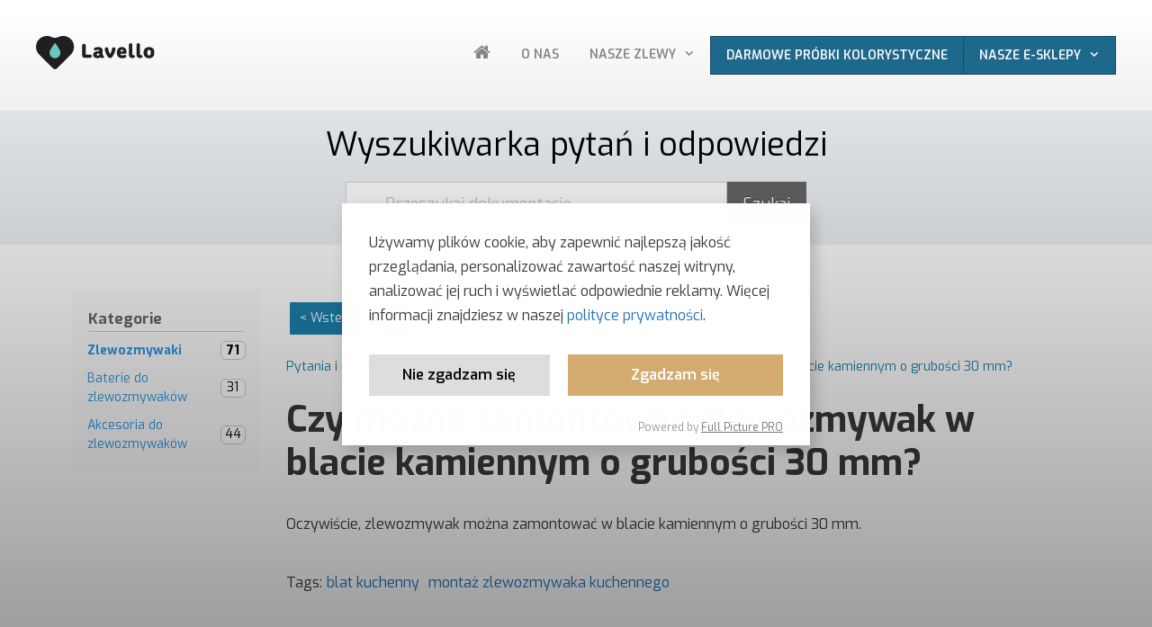

--- FILE ---
content_type: text/html; charset=UTF-8
request_url: https://lavello.pl/pytania-i-odpowiedzi/czy-mozna-zamontowac-zlewozmywak-w-blacie-kamiennym-o-grubosci-30-mm/
body_size: 20738
content:
<!DOCTYPE html>
<html lang="pl-PL">
<head>
	<meta charset="UTF-8">
	<!--noptimize--><script id='fp_data_js' type="text/javascript">
			var fp_premium = true,
				FP = { 'fns' : {} },
				fp = {"loaded":[],"vars":{"url":"https:\/\/lavello.pl\/wp-content\/plugins\/full-picture-premium\/","admin_url":"https:\/\/lavello.pl\/wp-admin\/admin-ajax.php","is_customizer":false,"debug":false,"track_current_user":true,"dblclck_time":"200","link_click_delay":false,"formsubm_trackdelay":"3","reset_timer_on_anchor":false},"notice":{"enabled":true,"remember_geo":30,"skip_robots":false,"save_resp":false,"show_in":"all","req_consent_in":"all","blur_page":false,"scroll_lock":false,"use_custom_notice":false,"custom_agree_cookies_class":"","custom_decline_cookies_class":"","custom_cookies_settings_class":""},"woo":{"variable_as_simple":false,"sku_is_id":true,"dont_track_views_after_refresh":true},"ga1":{"tracking_id":"UA-46980782-1","anonimize":"1"},"tik":{"id":"C74P7F5P2K6V4FLP4L00"}},
				fpdata = {"user_role":"Visitor","user_logged_in":false,"page_type":"Pytania i odpowiedzi - Artyku\u0142","page_title":"Czy mo\u017cna zamontowa\u0107 zlewozmywak w blacie kamiennym o grubo\u015bci 30 mm?","page_id":24993,"published":"2022-12-28 12:54:18","author_name":"lvcomp_admin_mne8njekd"};(function (FP) {

	'use strict';

	var d = document,
		w = window;

	FP.getUrlParamByName = function (name) {
		var match = RegExp('[?&]' + name + '=([^&]*)').exec(window.location.search);
		return match && decodeURIComponent(match[1].replace(/\+/g, ' '));
	};

	FP.setCookie = function (name, value, days) {
		if (days > 1) {
			var date = new Date();
			date.setTime(date.getTime() + days * 24 * 60 * 60 * 1000);
			var expires = "; expires=" + date.toGMTString();
		} else {var expires = "";}
		d.cookie = name + "=" + value + expires + "; path=/; sameSite=strict";
	};

	FP.readCookie = function (name) {
		var nameEQ = name + "=";
		var ca = d.cookie.split(';');
		for (var i = 0; i < ca.length; i++) {
			var c = ca[i];
			while (c.charAt(0) == ' ') {c = c.substring(1, c.length);}
			if (c.indexOf(nameEQ) == 0) return c.substring(nameEQ.length, c.length);
		};
		return null;
	};

	FP.deleteCookie = function (name) { FP.setCookie(name, "", -1); };

	FP.getScript = function (src, func, attrs) {

		attrs = attrs || false;

		var s = d.createElement('script');
		s.src = src;
		s.type = 'application/javascript';
		s.onerror = ()=>{ if( fp.vars.debug ) console.error('FP: script-loading error ' + src)};

		if (attrs) {
			for (var key in attrs) {
				s.setAttribute(key, attrs[key]);
			}
		}

		if (func) { s.onload = func; }

		d.getElementsByTagName("head")[0].appendChild(s);
	};

	FP.sendEvt = function (evt_name, details_a) {
        var details = details_a ? { 'detail' : details_a } : {},
            fp_event = new CustomEvent( evt_name, details );
        document.dispatchEvent(fp_event);
    };

	// modified version of https://stackoverflow.com/a/65563155/7702522
	FP.isRobot = function() {
		const robots = new RegExp([
			/bot/,/spider/,/crawl/,                            // GENERAL TERMS
			/APIs-Google/,/AdsBot/,/Googlebot/,                // GOOGLE ROBOTS
			/mediapartners/,/Google Favicon/,
			/FeedFetcher/,/Google-Read-Aloud/,
			/DuplexWeb-Google/,/googleweblight/,
			/bing/,/yandex/,/baidu/,/duckduck/,/yahoo/,        // OTHER ENGINES
			/ecosia/,/ia_archiver/,
			/facebook/,/instagram/,/pinterest/,/reddit/,       // SOCIAL MEDIA
			/slack/,/twitter/,/whatsapp/,/youtube/,
			/semrush/,                                         // OTHER
		].map((r) => r.source).join("|"),"i");               // BUILD REGEXP + "i" FLAG

		return robots.test(navigator.userAgent);
	}

	// convert node list to array
	FP.nl2Arr = function (nl) {
		if (nl) {
			return [].slice.call(nl);
		} else {
			return false;
		}
	};

	FP.findAll = function (e, c) {
		if ( !e ) return false;
		c = c || document;
		return FP.nl2Arr(c.querySelectorAll(e));
	};FP.trackImpress = function(){
			if ( fp.vars.impressTimeout ) clearTimeout( fp.vars.impressTimeout );
			if ( FP.fns && FP.fns.trackImpressions ) fp.vars.impressTimeout = setTimeout( () => FP.fns.trackImpressions(), 200 );
		};
	// SAVE IMPORTANT COOKIES IN FP OBJ

	if ( FP.getUrlParamByName("tracking") ){
		var updated_cookies = { 'stats' : false, 'personalisation' : false, 'marketing' : false, 'disabled' : true };
		FP.setCookie('fp_cookie', JSON.stringify(updated_cookies), 7300);
		fpdata.cookies = updated_cookies;
	} else {
		var cookies = FP.readCookie('fp_cookie');
		fpdata.cookies = cookies ? JSON.parse(cookies) : false;
	}

	// CHECK IF IS NEW SESSION, PAGE IS OPENED IN A NEW TAB OR IF IT IS REFRESHED

	var last_url = FP.readCookie('fp_last_url');

	fpdata.new_session = !last_url;
	fpdata.refreshed = last_url == window.location.origin + window.location.pathname;

	if ( window.history.length > 1 ){
		fpdata.new_tab = false;
	} else {
		fpdata.new_tab = !fpdata.new_session && !window.sessionStorage['fp_new_session'];
	}

	window.sessionStorage['fp_new_session'] = true;
	FP.setCookie( 'fp_last_url', window.location.origin + window.location.pathname, 0 );

	// blur background

	if ( ! fp.vars.is_customizer && fp.notice.enabled && ! fpdata.cookies && fp.notice.blur_page ) {
		document.getElementsByTagName( 'html' )[0].classList.add('fupi_blur');
	}

	if ( ! fp.vars.is_customizer && fp.notice.enabled && ! fpdata.cookies && fp.notice.scroll_lock ) {
		document.getElementsByTagName( 'html' )[0].classList.add('fupi_scroll_lock');
	}FP.init = function(){

		// set basic vars

		if ( fp.notice.req_consent_in == 'all' ){
			fp.notice.wait_for_consent = true;
		} else if ( fp.notice.req_consent_in == 'none' ){
			fp.notice.wait_for_consent = false;
		} else if ( fpdata.country ){
			fp.notice.wait_for_consent = fpdata.country != 'unknown' ? fp.notice.req_consent_in.indexOf( fpdata.country ) != -1 : true;
		} else {
			fp.notice.wait_for_consent = false;
		}

		FP.sendEvt( 'fp_load_scripts', ['all'] );
	};

	// make sure that we know visitor's country
	let remembered_country = FP.readCookie('fp_country');

	if ( ! remembered_country && window.fetch ) {
		if ( fp.vars.debug ) console.log('checking location');
		fpdata.is_robot = false;
		fpdata.country = 'checking';

		if ( fp.notice && fp.notice.skip_robots ) fpdata.is_robot = FP.isRobot();

		if ( !fpdata.is_robot ){

window.fetch( 'https://www.cloudflare.com/cdn-cgi/trace' )
		.then( function ( response ) { return response.text() } ) // get content
		.then( function ( response ) {

			if ( fp.notice.save_resp ) fpdata.geo = response;

			let regex = /loc=([A-Z]+)/g,
				resp_arr = regex.exec(response);

			if ( resp_arr.length > 1 && resp_arr[1].length == 2 ) { // resp_arr[1] holds country code
				if ( resp_arr[1] != 'XX' ) {
					fpdata.country = resp_arr[1];
					let expire = fp.notice.remember_geo || 30;
					FP.setCookie('fp_country', resp_arr[1], expire );
				} else {
					fpdata.country = 'unknown';
					FP.setCookie('fp_country', 'unknown' );
					if ( fp.vars.debug ) console.log('Geolocation test inconclusive - XX country error');
				}
				FP.init();
			}
		} )
		.catch( function ( err ) {
			fpdata.country = 'unknown';
			FP.setCookie('fp_country', 'unknown' );
			if ( fp.vars.debug ) console.error('Error retrieving country code. Message:', err);
			FP.init();
		} );
		} else {
			fpdata.country = 'unknown';
			FP.init();
		}
	} else {
		fpdata.country = remembered_country;
		FP.init();
	}})(FP);</script><!--/noptimize--><meta name='robots' content='index, follow, max-image-preview:large, max-snippet:-1, max-video-preview:-1' />
<meta name="viewport" content="width=device-width, initial-scale=1">
	<!-- This site is optimized with the Yoast SEO plugin v23.0 - https://yoast.com/wordpress/plugins/seo/ -->
	<title>Czy można zamontować zlewozmywak w blacie kamiennym o grubości 30 mm? &#8902; Lavello.pl - producent zlewozmywaków granitowych</title>
	<link rel="canonical" href="https://lavello.pl/pytania-i-odpowiedzi/czy-mozna-zamontowac-zlewozmywak-w-blacie-kamiennym-o-grubosci-30-mm/" />
	<meta property="og:locale" content="pl_PL" />
	<meta property="og:type" content="article" />
	<meta property="og:title" content="Czy można zamontować zlewozmywak w blacie kamiennym o grubości 30 mm? &#8902; Lavello.pl - producent zlewozmywaków granitowych" />
	<meta property="og:description" content="Oczywiście, zlewozmywak można zamontować w blacie kamiennym o grubości 30 mm." />
	<meta property="og:url" content="https://lavello.pl/pytania-i-odpowiedzi/czy-mozna-zamontowac-zlewozmywak-w-blacie-kamiennym-o-grubosci-30-mm/" />
	<meta property="og:site_name" content="Lavello.pl - producent zlewozmywaków granitowych" />
	<meta property="article:modified_time" content="2022-12-28T11:54:19+00:00" />
	<meta name="twitter:card" content="summary_large_image" />
	<meta name="twitter:label1" content="Szacowany czas czytania" />
	<meta name="twitter:data1" content="1 minuta" />
	<script type="application/ld+json" class="yoast-schema-graph">{"@context":"https://schema.org","@graph":[{"@type":"WebPage","@id":"https://lavello.pl/pytania-i-odpowiedzi/czy-mozna-zamontowac-zlewozmywak-w-blacie-kamiennym-o-grubosci-30-mm/","url":"https://lavello.pl/pytania-i-odpowiedzi/czy-mozna-zamontowac-zlewozmywak-w-blacie-kamiennym-o-grubosci-30-mm/","name":"Czy można zamontować zlewozmywak w blacie kamiennym o grubości 30 mm? &#8902; Lavello.pl - producent zlewozmywaków granitowych","isPartOf":{"@id":"https://lavello.pl/#website"},"datePublished":"2022-12-28T11:54:18+00:00","dateModified":"2022-12-28T11:54:19+00:00","breadcrumb":{"@id":"https://lavello.pl/pytania-i-odpowiedzi/czy-mozna-zamontowac-zlewozmywak-w-blacie-kamiennym-o-grubosci-30-mm/#breadcrumb"},"inLanguage":"pl-PL","potentialAction":[{"@type":"ReadAction","target":["https://lavello.pl/pytania-i-odpowiedzi/czy-mozna-zamontowac-zlewozmywak-w-blacie-kamiennym-o-grubosci-30-mm/"]}]},{"@type":"BreadcrumbList","@id":"https://lavello.pl/pytania-i-odpowiedzi/czy-mozna-zamontowac-zlewozmywak-w-blacie-kamiennym-o-grubosci-30-mm/#breadcrumb","itemListElement":[{"@type":"ListItem","position":1,"name":"Strona główna","item":"https://lavello.pl/"},{"@type":"ListItem","position":2,"name":"Czy można zamontować zlewozmywak w blacie kamiennym o grubości 30 mm?"}]},{"@type":"WebSite","@id":"https://lavello.pl/#website","url":"https://lavello.pl/","name":"Lavello.pl - producent zlewozmywaków granitowych","description":"","publisher":{"@id":"https://lavello.pl/#organization"},"potentialAction":[{"@type":"SearchAction","target":{"@type":"EntryPoint","urlTemplate":"https://lavello.pl/?s={search_term_string}"},"query-input":"required name=search_term_string"}],"inLanguage":"pl-PL"},{"@type":"Organization","@id":"https://lavello.pl/#organization","name":"Lavello.pl - producent zlewozmywaków granitowych","url":"https://lavello.pl/","logo":{"@type":"ImageObject","inLanguage":"pl-PL","@id":"https://lavello.pl/#/schema/logo/image/","url":"https://lavello.pl/wp-content/uploads/sites/2/2018/07/logo-black-horizontal.svg","contentUrl":"https://lavello.pl/wp-content/uploads/sites/2/2018/07/logo-black-horizontal.svg","caption":"Lavello.pl - producent zlewozmywaków granitowych"},"image":{"@id":"https://lavello.pl/#/schema/logo/image/"}}]}</script>
	<!-- / Yoast SEO plugin. -->


<link href='https://fonts.gstatic.com' crossorigin rel='preconnect' />
<link href='https://fonts.googleapis.com' crossorigin rel='preconnect' />
<link rel="alternate" type="application/rss+xml" title="Lavello.pl - producent zlewozmywaków granitowych &raquo; Kanał z wpisami" href="https://lavello.pl/feed/" />
<link rel="alternate" type="application/rss+xml" title="Lavello.pl - producent zlewozmywaków granitowych &raquo; Kanał z komentarzami" href="https://lavello.pl/comments/feed/" />
<script>
window._wpemojiSettings = {"baseUrl":"https:\/\/s.w.org\/images\/core\/emoji\/14.0.0\/72x72\/","ext":".png","svgUrl":"https:\/\/s.w.org\/images\/core\/emoji\/14.0.0\/svg\/","svgExt":".svg","source":{"concatemoji":"https:\/\/lavello.pl\/wp-includes\/js\/wp-emoji-release.min.js?ver=89d74af7d63c469145450735a9b67132"}};
/*! This file is auto-generated */
!function(i,n){var o,s,e;function c(e){try{var t={supportTests:e,timestamp:(new Date).valueOf()};sessionStorage.setItem(o,JSON.stringify(t))}catch(e){}}function p(e,t,n){e.clearRect(0,0,e.canvas.width,e.canvas.height),e.fillText(t,0,0);var t=new Uint32Array(e.getImageData(0,0,e.canvas.width,e.canvas.height).data),r=(e.clearRect(0,0,e.canvas.width,e.canvas.height),e.fillText(n,0,0),new Uint32Array(e.getImageData(0,0,e.canvas.width,e.canvas.height).data));return t.every(function(e,t){return e===r[t]})}function u(e,t,n){switch(t){case"flag":return n(e,"\ud83c\udff3\ufe0f\u200d\u26a7\ufe0f","\ud83c\udff3\ufe0f\u200b\u26a7\ufe0f")?!1:!n(e,"\ud83c\uddfa\ud83c\uddf3","\ud83c\uddfa\u200b\ud83c\uddf3")&&!n(e,"\ud83c\udff4\udb40\udc67\udb40\udc62\udb40\udc65\udb40\udc6e\udb40\udc67\udb40\udc7f","\ud83c\udff4\u200b\udb40\udc67\u200b\udb40\udc62\u200b\udb40\udc65\u200b\udb40\udc6e\u200b\udb40\udc67\u200b\udb40\udc7f");case"emoji":return!n(e,"\ud83e\udef1\ud83c\udffb\u200d\ud83e\udef2\ud83c\udfff","\ud83e\udef1\ud83c\udffb\u200b\ud83e\udef2\ud83c\udfff")}return!1}function f(e,t,n){var r="undefined"!=typeof WorkerGlobalScope&&self instanceof WorkerGlobalScope?new OffscreenCanvas(300,150):i.createElement("canvas"),a=r.getContext("2d",{willReadFrequently:!0}),o=(a.textBaseline="top",a.font="600 32px Arial",{});return e.forEach(function(e){o[e]=t(a,e,n)}),o}function t(e){var t=i.createElement("script");t.src=e,t.defer=!0,i.head.appendChild(t)}"undefined"!=typeof Promise&&(o="wpEmojiSettingsSupports",s=["flag","emoji"],n.supports={everything:!0,everythingExceptFlag:!0},e=new Promise(function(e){i.addEventListener("DOMContentLoaded",e,{once:!0})}),new Promise(function(t){var n=function(){try{var e=JSON.parse(sessionStorage.getItem(o));if("object"==typeof e&&"number"==typeof e.timestamp&&(new Date).valueOf()<e.timestamp+604800&&"object"==typeof e.supportTests)return e.supportTests}catch(e){}return null}();if(!n){if("undefined"!=typeof Worker&&"undefined"!=typeof OffscreenCanvas&&"undefined"!=typeof URL&&URL.createObjectURL&&"undefined"!=typeof Blob)try{var e="postMessage("+f.toString()+"("+[JSON.stringify(s),u.toString(),p.toString()].join(",")+"));",r=new Blob([e],{type:"text/javascript"}),a=new Worker(URL.createObjectURL(r),{name:"wpTestEmojiSupports"});return void(a.onmessage=function(e){c(n=e.data),a.terminate(),t(n)})}catch(e){}c(n=f(s,u,p))}t(n)}).then(function(e){for(var t in e)n.supports[t]=e[t],n.supports.everything=n.supports.everything&&n.supports[t],"flag"!==t&&(n.supports.everythingExceptFlag=n.supports.everythingExceptFlag&&n.supports[t]);n.supports.everythingExceptFlag=n.supports.everythingExceptFlag&&!n.supports.flag,n.DOMReady=!1,n.readyCallback=function(){n.DOMReady=!0}}).then(function(){return e}).then(function(){var e;n.supports.everything||(n.readyCallback(),(e=n.source||{}).concatemoji?t(e.concatemoji):e.wpemoji&&e.twemoji&&(t(e.twemoji),t(e.wpemoji)))}))}((window,document),window._wpemojiSettings);
</script>
<link rel='stylesheet' id='generate-fonts-css' href='//fonts.googleapis.com/css?family=Exo:300,regular,600,700&#038;subset=latin-ext' media='all' />
<style id='wp-emoji-styles-inline-css'>

	img.wp-smiley, img.emoji {
		display: inline !important;
		border: none !important;
		box-shadow: none !important;
		height: 1em !important;
		width: 1em !important;
		margin: 0 0.07em !important;
		vertical-align: -0.1em !important;
		background: none !important;
		padding: 0 !important;
	}
</style>
<link rel='stylesheet' id='wp-block-library-css' href='https://lavello.pl/wp-includes/css/dist/block-library/style.min.css?ver=89d74af7d63c469145450735a9b67132' media='all' />
<style id='classic-theme-styles-inline-css'>
/*! This file is auto-generated */
.wp-block-button__link{color:#fff;background-color:#32373c;border-radius:9999px;box-shadow:none;text-decoration:none;padding:calc(.667em + 2px) calc(1.333em + 2px);font-size:1.125em}.wp-block-file__button{background:#32373c;color:#fff;text-decoration:none}
</style>
<style id='global-styles-inline-css'>
body{--wp--preset--color--black: #000000;--wp--preset--color--cyan-bluish-gray: #abb8c3;--wp--preset--color--white: #ffffff;--wp--preset--color--pale-pink: #f78da7;--wp--preset--color--vivid-red: #cf2e2e;--wp--preset--color--luminous-vivid-orange: #ff6900;--wp--preset--color--luminous-vivid-amber: #fcb900;--wp--preset--color--light-green-cyan: #7bdcb5;--wp--preset--color--vivid-green-cyan: #00d084;--wp--preset--color--pale-cyan-blue: #8ed1fc;--wp--preset--color--vivid-cyan-blue: #0693e3;--wp--preset--color--vivid-purple: #9b51e0;--wp--preset--color--contrast: var(--contrast);--wp--preset--color--contrast-2: var(--contrast-2);--wp--preset--color--contrast-3: var(--contrast-3);--wp--preset--color--base: var(--base);--wp--preset--color--base-2: var(--base-2);--wp--preset--color--base-3: var(--base-3);--wp--preset--color--accent: var(--accent);--wp--preset--gradient--vivid-cyan-blue-to-vivid-purple: linear-gradient(135deg,rgba(6,147,227,1) 0%,rgb(155,81,224) 100%);--wp--preset--gradient--light-green-cyan-to-vivid-green-cyan: linear-gradient(135deg,rgb(122,220,180) 0%,rgb(0,208,130) 100%);--wp--preset--gradient--luminous-vivid-amber-to-luminous-vivid-orange: linear-gradient(135deg,rgba(252,185,0,1) 0%,rgba(255,105,0,1) 100%);--wp--preset--gradient--luminous-vivid-orange-to-vivid-red: linear-gradient(135deg,rgba(255,105,0,1) 0%,rgb(207,46,46) 100%);--wp--preset--gradient--very-light-gray-to-cyan-bluish-gray: linear-gradient(135deg,rgb(238,238,238) 0%,rgb(169,184,195) 100%);--wp--preset--gradient--cool-to-warm-spectrum: linear-gradient(135deg,rgb(74,234,220) 0%,rgb(151,120,209) 20%,rgb(207,42,186) 40%,rgb(238,44,130) 60%,rgb(251,105,98) 80%,rgb(254,248,76) 100%);--wp--preset--gradient--blush-light-purple: linear-gradient(135deg,rgb(255,206,236) 0%,rgb(152,150,240) 100%);--wp--preset--gradient--blush-bordeaux: linear-gradient(135deg,rgb(254,205,165) 0%,rgb(254,45,45) 50%,rgb(107,0,62) 100%);--wp--preset--gradient--luminous-dusk: linear-gradient(135deg,rgb(255,203,112) 0%,rgb(199,81,192) 50%,rgb(65,88,208) 100%);--wp--preset--gradient--pale-ocean: linear-gradient(135deg,rgb(255,245,203) 0%,rgb(182,227,212) 50%,rgb(51,167,181) 100%);--wp--preset--gradient--electric-grass: linear-gradient(135deg,rgb(202,248,128) 0%,rgb(113,206,126) 100%);--wp--preset--gradient--midnight: linear-gradient(135deg,rgb(2,3,129) 0%,rgb(40,116,252) 100%);--wp--preset--font-size--small: 13px;--wp--preset--font-size--medium: 20px;--wp--preset--font-size--large: 36px;--wp--preset--font-size--x-large: 42px;--wp--preset--spacing--20: 0.44rem;--wp--preset--spacing--30: 0.67rem;--wp--preset--spacing--40: 1rem;--wp--preset--spacing--50: 1.5rem;--wp--preset--spacing--60: 2.25rem;--wp--preset--spacing--70: 3.38rem;--wp--preset--spacing--80: 5.06rem;--wp--preset--shadow--natural: 6px 6px 9px rgba(0, 0, 0, 0.2);--wp--preset--shadow--deep: 12px 12px 50px rgba(0, 0, 0, 0.4);--wp--preset--shadow--sharp: 6px 6px 0px rgba(0, 0, 0, 0.2);--wp--preset--shadow--outlined: 6px 6px 0px -3px rgba(255, 255, 255, 1), 6px 6px rgba(0, 0, 0, 1);--wp--preset--shadow--crisp: 6px 6px 0px rgba(0, 0, 0, 1);}:where(.is-layout-flex){gap: 0.5em;}:where(.is-layout-grid){gap: 0.5em;}body .is-layout-flow > .alignleft{float: left;margin-inline-start: 0;margin-inline-end: 2em;}body .is-layout-flow > .alignright{float: right;margin-inline-start: 2em;margin-inline-end: 0;}body .is-layout-flow > .aligncenter{margin-left: auto !important;margin-right: auto !important;}body .is-layout-constrained > .alignleft{float: left;margin-inline-start: 0;margin-inline-end: 2em;}body .is-layout-constrained > .alignright{float: right;margin-inline-start: 2em;margin-inline-end: 0;}body .is-layout-constrained > .aligncenter{margin-left: auto !important;margin-right: auto !important;}body .is-layout-constrained > :where(:not(.alignleft):not(.alignright):not(.alignfull)){max-width: var(--wp--style--global--content-size);margin-left: auto !important;margin-right: auto !important;}body .is-layout-constrained > .alignwide{max-width: var(--wp--style--global--wide-size);}body .is-layout-flex{display: flex;}body .is-layout-flex{flex-wrap: wrap;align-items: center;}body .is-layout-flex > *{margin: 0;}body .is-layout-grid{display: grid;}body .is-layout-grid > *{margin: 0;}:where(.wp-block-columns.is-layout-flex){gap: 2em;}:where(.wp-block-columns.is-layout-grid){gap: 2em;}:where(.wp-block-post-template.is-layout-flex){gap: 1.25em;}:where(.wp-block-post-template.is-layout-grid){gap: 1.25em;}.has-black-color{color: var(--wp--preset--color--black) !important;}.has-cyan-bluish-gray-color{color: var(--wp--preset--color--cyan-bluish-gray) !important;}.has-white-color{color: var(--wp--preset--color--white) !important;}.has-pale-pink-color{color: var(--wp--preset--color--pale-pink) !important;}.has-vivid-red-color{color: var(--wp--preset--color--vivid-red) !important;}.has-luminous-vivid-orange-color{color: var(--wp--preset--color--luminous-vivid-orange) !important;}.has-luminous-vivid-amber-color{color: var(--wp--preset--color--luminous-vivid-amber) !important;}.has-light-green-cyan-color{color: var(--wp--preset--color--light-green-cyan) !important;}.has-vivid-green-cyan-color{color: var(--wp--preset--color--vivid-green-cyan) !important;}.has-pale-cyan-blue-color{color: var(--wp--preset--color--pale-cyan-blue) !important;}.has-vivid-cyan-blue-color{color: var(--wp--preset--color--vivid-cyan-blue) !important;}.has-vivid-purple-color{color: var(--wp--preset--color--vivid-purple) !important;}.has-black-background-color{background-color: var(--wp--preset--color--black) !important;}.has-cyan-bluish-gray-background-color{background-color: var(--wp--preset--color--cyan-bluish-gray) !important;}.has-white-background-color{background-color: var(--wp--preset--color--white) !important;}.has-pale-pink-background-color{background-color: var(--wp--preset--color--pale-pink) !important;}.has-vivid-red-background-color{background-color: var(--wp--preset--color--vivid-red) !important;}.has-luminous-vivid-orange-background-color{background-color: var(--wp--preset--color--luminous-vivid-orange) !important;}.has-luminous-vivid-amber-background-color{background-color: var(--wp--preset--color--luminous-vivid-amber) !important;}.has-light-green-cyan-background-color{background-color: var(--wp--preset--color--light-green-cyan) !important;}.has-vivid-green-cyan-background-color{background-color: var(--wp--preset--color--vivid-green-cyan) !important;}.has-pale-cyan-blue-background-color{background-color: var(--wp--preset--color--pale-cyan-blue) !important;}.has-vivid-cyan-blue-background-color{background-color: var(--wp--preset--color--vivid-cyan-blue) !important;}.has-vivid-purple-background-color{background-color: var(--wp--preset--color--vivid-purple) !important;}.has-black-border-color{border-color: var(--wp--preset--color--black) !important;}.has-cyan-bluish-gray-border-color{border-color: var(--wp--preset--color--cyan-bluish-gray) !important;}.has-white-border-color{border-color: var(--wp--preset--color--white) !important;}.has-pale-pink-border-color{border-color: var(--wp--preset--color--pale-pink) !important;}.has-vivid-red-border-color{border-color: var(--wp--preset--color--vivid-red) !important;}.has-luminous-vivid-orange-border-color{border-color: var(--wp--preset--color--luminous-vivid-orange) !important;}.has-luminous-vivid-amber-border-color{border-color: var(--wp--preset--color--luminous-vivid-amber) !important;}.has-light-green-cyan-border-color{border-color: var(--wp--preset--color--light-green-cyan) !important;}.has-vivid-green-cyan-border-color{border-color: var(--wp--preset--color--vivid-green-cyan) !important;}.has-pale-cyan-blue-border-color{border-color: var(--wp--preset--color--pale-cyan-blue) !important;}.has-vivid-cyan-blue-border-color{border-color: var(--wp--preset--color--vivid-cyan-blue) !important;}.has-vivid-purple-border-color{border-color: var(--wp--preset--color--vivid-purple) !important;}.has-vivid-cyan-blue-to-vivid-purple-gradient-background{background: var(--wp--preset--gradient--vivid-cyan-blue-to-vivid-purple) !important;}.has-light-green-cyan-to-vivid-green-cyan-gradient-background{background: var(--wp--preset--gradient--light-green-cyan-to-vivid-green-cyan) !important;}.has-luminous-vivid-amber-to-luminous-vivid-orange-gradient-background{background: var(--wp--preset--gradient--luminous-vivid-amber-to-luminous-vivid-orange) !important;}.has-luminous-vivid-orange-to-vivid-red-gradient-background{background: var(--wp--preset--gradient--luminous-vivid-orange-to-vivid-red) !important;}.has-very-light-gray-to-cyan-bluish-gray-gradient-background{background: var(--wp--preset--gradient--very-light-gray-to-cyan-bluish-gray) !important;}.has-cool-to-warm-spectrum-gradient-background{background: var(--wp--preset--gradient--cool-to-warm-spectrum) !important;}.has-blush-light-purple-gradient-background{background: var(--wp--preset--gradient--blush-light-purple) !important;}.has-blush-bordeaux-gradient-background{background: var(--wp--preset--gradient--blush-bordeaux) !important;}.has-luminous-dusk-gradient-background{background: var(--wp--preset--gradient--luminous-dusk) !important;}.has-pale-ocean-gradient-background{background: var(--wp--preset--gradient--pale-ocean) !important;}.has-electric-grass-gradient-background{background: var(--wp--preset--gradient--electric-grass) !important;}.has-midnight-gradient-background{background: var(--wp--preset--gradient--midnight) !important;}.has-small-font-size{font-size: var(--wp--preset--font-size--small) !important;}.has-medium-font-size{font-size: var(--wp--preset--font-size--medium) !important;}.has-large-font-size{font-size: var(--wp--preset--font-size--large) !important;}.has-x-large-font-size{font-size: var(--wp--preset--font-size--x-large) !important;}
.wp-block-navigation a:where(:not(.wp-element-button)){color: inherit;}
:where(.wp-block-post-template.is-layout-flex){gap: 1.25em;}:where(.wp-block-post-template.is-layout-grid){gap: 1.25em;}
:where(.wp-block-columns.is-layout-flex){gap: 2em;}:where(.wp-block-columns.is-layout-grid){gap: 2em;}
.wp-block-pullquote{font-size: 1.5em;line-height: 1.6;}
</style>
<link rel='stylesheet' id='fupi-cookie-notice-css' href='https://lavello.pl/wp-content/plugins/full-picture-premium/public/cookie-notice/css/fupi-cookie-notice.min.css?ver=3.4.2' media='all' />
<link rel='stylesheet' id='wpmenucart-icons-css' href='https://lavello.pl/wp-content/plugins/woocommerce-menu-bar-cart/assets/css/wpmenucart-icons.min.css?ver=2.14.4' media='all' />
<style id='wpmenucart-icons-inline-css'>
@font-face{font-family:WPMenuCart;src:url(https://lavello.pl/wp-content/plugins/woocommerce-menu-bar-cart/assets/fonts/WPMenuCart.eot);src:url(https://lavello.pl/wp-content/plugins/woocommerce-menu-bar-cart/assets/fonts/WPMenuCart.eot?#iefix) format('embedded-opentype'),url(https://lavello.pl/wp-content/plugins/woocommerce-menu-bar-cart/assets/fonts/WPMenuCart.woff2) format('woff2'),url(https://lavello.pl/wp-content/plugins/woocommerce-menu-bar-cart/assets/fonts/WPMenuCart.woff) format('woff'),url(https://lavello.pl/wp-content/plugins/woocommerce-menu-bar-cart/assets/fonts/WPMenuCart.ttf) format('truetype'),url(https://lavello.pl/wp-content/plugins/woocommerce-menu-bar-cart/assets/fonts/WPMenuCart.svg#WPMenuCart) format('svg');font-weight:400;font-style:normal;font-display:swap}
</style>
<link rel='stylesheet' id='wpmenucart-css' href='https://lavello.pl/wp-content/plugins/woocommerce-menu-bar-cart/assets/css/wpmenucart-main.min.css?ver=2.14.4' media='all' />
<link rel='stylesheet' id='woocommerce-layout-css' href='https://lavello.pl/wp-content/plugins/woocommerce/assets/css/woocommerce-layout.css?ver=9.0.2' media='all' />
<link rel='stylesheet' id='woocommerce-smallscreen-css' href='https://lavello.pl/wp-content/plugins/woocommerce/assets/css/woocommerce-smallscreen.css?ver=9.0.2' media='only screen and (max-width: 768px)' />
<link rel='stylesheet' id='woocommerce-general-css' href='https://lavello.pl/wp-content/plugins/woocommerce/assets/css/woocommerce.css?ver=9.0.2' media='all' />
<style id='woocommerce-inline-inline-css'>
.woocommerce form .form-row .required { visibility: visible; }
</style>
<link rel='stylesheet' id='related-styles-css' href='https://lavello.pl/wp-content/plugins/woo-mailerlite/includes/../public/css/style.css?ver=89d74af7d63c469145450735a9b67132' media='all' />
<link rel='stylesheet' id='generate-style-grid-css' href='https://lavello.pl/wp-content/themes/generatepress/assets/css/unsemantic-grid.min.css?ver=3.4.0' media='all' />
<link rel='stylesheet' id='generate-style-css' href='https://lavello.pl/wp-content/themes/generatepress/assets/css/style.min.css?ver=3.4.0' media='all' />
<style id='generate-style-inline-css'>
body{background-color:#ffffff;color:#3a3a3a;}a{color:#1e73be;}a:visited{color:#b2b2b2;}a:hover, a:focus, a:active{color:#000000;}body .grid-container{max-width:1280px;}.wp-block-group__inner-container{max-width:1280px;margin-left:auto;margin-right:auto;}.dropdown-click .main-navigation ul ul{display:none;visibility:hidden;}.dropdown-click .main-navigation ul ul ul.toggled-on{left:0;top:auto;position:relative;box-shadow:none;border-bottom:1px solid rgba(0,0,0,0.05);}.dropdown-click .main-navigation ul ul li:last-child > ul.toggled-on{border-bottom:0;}.dropdown-click .main-navigation ul.toggled-on, .dropdown-click .main-navigation ul li.sfHover > ul.toggled-on{display:block;left:auto;right:auto;opacity:1;visibility:visible;pointer-events:auto;height:auto;overflow:visible;float:none;}.dropdown-click .main-navigation.sub-menu-left .sub-menu.toggled-on, .dropdown-click .main-navigation.sub-menu-left ul li.sfHover > ul.toggled-on{right:0;}.dropdown-click nav ul ul ul{background-color:transparent;}.dropdown-click .widget-area .main-navigation ul ul{top:auto;position:absolute;float:none;width:100%;left:-99999px;}.dropdown-click .widget-area .main-navigation ul ul.toggled-on{position:relative;left:0;right:0;}.dropdown-click .widget-area.sidebar .main-navigation ul li.sfHover ul, .dropdown-click .widget-area.sidebar .main-navigation ul li:hover ul{right:0;left:0;}.dropdown-click .sfHover > a > .dropdown-menu-toggle > .gp-icon svg{transform:rotate(180deg);}:root{--contrast:#222222;--contrast-2:#575760;--contrast-3:#b2b2be;--base:#f0f0f0;--base-2:#f7f8f9;--base-3:#ffffff;--accent:#1e73be;}:root .has-contrast-color{color:var(--contrast);}:root .has-contrast-background-color{background-color:var(--contrast);}:root .has-contrast-2-color{color:var(--contrast-2);}:root .has-contrast-2-background-color{background-color:var(--contrast-2);}:root .has-contrast-3-color{color:var(--contrast-3);}:root .has-contrast-3-background-color{background-color:var(--contrast-3);}:root .has-base-color{color:var(--base);}:root .has-base-background-color{background-color:var(--base);}:root .has-base-2-color{color:var(--base-2);}:root .has-base-2-background-color{background-color:var(--base-2);}:root .has-base-3-color{color:var(--base-3);}:root .has-base-3-background-color{background-color:var(--base-3);}:root .has-accent-color{color:var(--accent);}:root .has-accent-background-color{background-color:var(--accent);}body, button, input, select, textarea{font-family:"Exo", sans-serif;font-weight:400;font-size:16px;}body{line-height:1.7;}.entry-content > [class*="wp-block-"]:not(:last-child):not(.wp-block-heading){margin-bottom:1.5em;}.main-title{font-family:"Exo", sans-serif;font-size:38px;}.site-description{font-family:"Exo", sans-serif;}.main-navigation a, .menu-toggle{font-family:"Exo", sans-serif;font-weight:600;text-transform:uppercase;font-size:14px;}.main-navigation .main-nav ul ul li a{font-size:13px;}.widget-title{font-family:"Exo", sans-serif;}.sidebar .widget, .footer-widgets .widget{font-size:17px;}button:not(.menu-toggle),html input[type="button"],input[type="reset"],input[type="submit"],.button,.wp-block-button .wp-block-button__link{font-family:"Exo", sans-serif;font-weight:600;}h1{font-family:"Exo", sans-serif;font-weight:700;font-size:40px;}h2{font-family:"Exo", sans-serif;font-weight:600;text-transform:uppercase;font-size:26px;}h3{font-family:"Exo", sans-serif;font-weight:600;font-size:22px;}h4{font-family:"Exo", sans-serif;font-weight:600;font-size:inherit;}h5{font-family:"Exo", sans-serif;font-weight:600;font-size:inherit;}h6{font-family:"Exo", sans-serif;font-weight:600;}.site-info{font-family:"Exo", sans-serif;font-weight:600;text-transform:uppercase;font-size:13px;}@media (max-width:768px){.main-title{font-size:30px;}h1{font-size:30px;}h2{font-size:25px;}}.top-bar{background-color:#636363;color:#ffffff;}.top-bar a{color:#ffffff;}.top-bar a:hover{color:#303030;}.site-header{background-color:#ffffff;color:#3a3a3a;}.site-header a{color:#3a3a3a;}.main-title a,.main-title a:hover{color:#222222;}.site-description{color:#757575;}.mobile-menu-control-wrapper .menu-toggle,.mobile-menu-control-wrapper .menu-toggle:hover,.mobile-menu-control-wrapper .menu-toggle:focus,.has-inline-mobile-toggle #site-navigation.toggled{background-color:rgba(0, 0, 0, 0.02);}.main-navigation,.main-navigation ul ul{background-color:#ffffff;}.main-navigation .main-nav ul li a, .main-navigation .menu-toggle, .main-navigation .menu-bar-items{color:#898989;}.main-navigation .main-nav ul li:not([class*="current-menu-"]):hover > a, .main-navigation .main-nav ul li:not([class*="current-menu-"]):focus > a, .main-navigation .main-nav ul li.sfHover:not([class*="current-menu-"]) > a, .main-navigation .menu-bar-item:hover > a, .main-navigation .menu-bar-item.sfHover > a{color:#32c3d1;background-color:rgba(255,255,255,0);}button.menu-toggle:hover,button.menu-toggle:focus,.main-navigation .mobile-bar-items a,.main-navigation .mobile-bar-items a:hover,.main-navigation .mobile-bar-items a:focus{color:#898989;}.main-navigation .main-nav ul li[class*="current-menu-"] > a{color:#2da9bf;background-color:#fffcfc;}.navigation-search input[type="search"],.navigation-search input[type="search"]:active, .navigation-search input[type="search"]:focus, .main-navigation .main-nav ul li.search-item.active > a, .main-navigation .menu-bar-items .search-item.active > a{color:#32c3d1;background-color:rgba(255,255,255,0);}.main-navigation ul ul{background-color:#3f3f3f;}.main-navigation .main-nav ul ul li a{color:#ffffff;}.main-navigation .main-nav ul ul li:not([class*="current-menu-"]):hover > a,.main-navigation .main-nav ul ul li:not([class*="current-menu-"]):focus > a, .main-navigation .main-nav ul ul li.sfHover:not([class*="current-menu-"]) > a{color:#ffffff;background-color:#4f4f4f;}.main-navigation .main-nav ul ul li[class*="current-menu-"] > a{color:#ffffff;background-color:#4f4f4f;}.separate-containers .inside-article, .separate-containers .comments-area, .separate-containers .page-header, .one-container .container, .separate-containers .paging-navigation, .inside-page-header{background-color:rgba(255,255,255,0);}.entry-meta{color:#595959;}.entry-meta a{color:#595959;}.entry-meta a:hover{color:#1e73be;}.sidebar .widget{background-color:#ffffff;}.sidebar .widget .widget-title{color:#000000;}.footer-widgets{background-color:#ffffff;}.footer-widgets .widget-title{color:#000000;}.site-info{color:#b7b7b7;background-color:#ffffff;}.site-info a{color:#b7b7b7;}.site-info a:hover{color:#6ba6ff;}.footer-bar .widget_nav_menu .current-menu-item a{color:#6ba6ff;}input[type="text"],input[type="email"],input[type="url"],input[type="password"],input[type="search"],input[type="tel"],input[type="number"],textarea,select{color:#666666;background-color:#fafafa;border-color:#cccccc;}input[type="text"]:focus,input[type="email"]:focus,input[type="url"]:focus,input[type="password"]:focus,input[type="search"]:focus,input[type="tel"]:focus,input[type="number"]:focus,textarea:focus,select:focus{color:#666666;background-color:#ffffff;border-color:#bfbfbf;}button,html input[type="button"],input[type="reset"],input[type="submit"],a.button,a.wp-block-button__link:not(.has-background){color:#ffffff;background-color:#d3ab70;}button:hover,html input[type="button"]:hover,input[type="reset"]:hover,input[type="submit"]:hover,a.button:hover,button:focus,html input[type="button"]:focus,input[type="reset"]:focus,input[type="submit"]:focus,a.button:focus,a.wp-block-button__link:not(.has-background):active,a.wp-block-button__link:not(.has-background):focus,a.wp-block-button__link:not(.has-background):hover{color:#ffffff;background-color:#3f3f3f;}a.generate-back-to-top{background-color:rgba( 0,0,0,0.4 );color:#ffffff;}a.generate-back-to-top:hover,a.generate-back-to-top:focus{background-color:rgba( 0,0,0,0.6 );color:#ffffff;}:root{--gp-search-modal-bg-color:var(--base-3);--gp-search-modal-text-color:var(--contrast);--gp-search-modal-overlay-bg-color:rgba(0,0,0,0.2);}@media (max-width: 768px){.main-navigation .menu-bar-item:hover > a, .main-navigation .menu-bar-item.sfHover > a{background:none;color:#898989;}}.inside-top-bar{padding:10px;}.inside-header{padding:40px;}.separate-containers .inside-article, .separate-containers .comments-area, .separate-containers .page-header, .separate-containers .paging-navigation, .one-container .site-content, .inside-page-header{padding:40px 60px 40px 60px;}.site-main .wp-block-group__inner-container{padding:40px 60px 40px 60px;}.entry-content .alignwide, body:not(.no-sidebar) .entry-content .alignfull{margin-left:-60px;width:calc(100% + 120px);max-width:calc(100% + 120px);}.one-container.right-sidebar .site-main,.one-container.both-right .site-main{margin-right:60px;}.one-container.left-sidebar .site-main,.one-container.both-left .site-main{margin-left:60px;}.one-container.both-sidebars .site-main{margin:0px 60px 0px 60px;}.main-navigation .main-nav ul li a,.menu-toggle,.main-navigation .mobile-bar-items a{padding-left:17px;padding-right:17px;line-height:41px;}.main-navigation .main-nav ul ul li a{padding:16px 17px 16px 17px;}.navigation-search input[type="search"]{height:41px;}.rtl .menu-item-has-children .dropdown-menu-toggle{padding-left:17px;}.menu-item-has-children .dropdown-menu-toggle{padding-right:17px;}.menu-item-has-children ul .dropdown-menu-toggle{padding-top:16px;padding-bottom:16px;margin-top:-16px;}.rtl .main-navigation .main-nav ul li.menu-item-has-children > a{padding-right:17px;}.footer-widgets{padding:40px 60px 40px 60px;}.site-info{padding:20px;}@media (max-width:768px){.separate-containers .inside-article, .separate-containers .comments-area, .separate-containers .page-header, .separate-containers .paging-navigation, .one-container .site-content, .inside-page-header{padding:15px;}.site-main .wp-block-group__inner-container{padding:15px;}.site-info{padding-right:10px;padding-left:10px;}.entry-content .alignwide, body:not(.no-sidebar) .entry-content .alignfull{margin-left:-15px;width:calc(100% + 30px);max-width:calc(100% + 30px);}}/* End cached CSS */@media (max-width: 768px){.main-navigation .menu-toggle,.main-navigation .mobile-bar-items,.sidebar-nav-mobile:not(#sticky-placeholder){display:block;}.main-navigation ul,.gen-sidebar-nav{display:none;}[class*="nav-float-"] .site-header .inside-header > *{float:none;clear:both;}}
.dynamic-author-image-rounded{border-radius:100%;}.dynamic-featured-image, .dynamic-author-image{vertical-align:middle;}.one-container.blog .dynamic-content-template:not(:last-child), .one-container.archive .dynamic-content-template:not(:last-child){padding-bottom:0px;}.dynamic-entry-excerpt > p:last-child{margin-bottom:0px;}
.main-navigation .navigation-logo img {height:41px;}@media (max-width: 1290px) {.main-navigation .navigation-logo.site-logo {margin-left:0;}body.sticky-menu-logo.nav-float-left .main-navigation .site-logo.navigation-logo {margin-right:0;}}.main-navigation .main-nav ul li a,.menu-toggle,.main-navigation .mobile-bar-items a{transition: line-height 300ms ease}.fl-builder-edit .navigation-stick {z-index: 10 !important;}.main-navigation.toggled .main-nav > ul{background-color: #ffffff}
.navigation-branding .main-title{font-weight:bold;text-transform:none;font-size:38px;font-family:"Exo", sans-serif;}@media (max-width: 768px){.navigation-branding .main-title{font-size:30px;}}
@media (max-width: 1024px),(min-width:1025px){.main-navigation.sticky-navigation-transition .main-nav > ul > li > a,.sticky-navigation-transition .menu-toggle,.main-navigation.sticky-navigation-transition .mobile-bar-items a, .sticky-navigation-transition .navigation-branding .main-title{line-height:46px;}.main-navigation.sticky-navigation-transition .site-logo img, .main-navigation.sticky-navigation-transition .navigation-search input[type="search"], .main-navigation.sticky-navigation-transition .navigation-branding img{height:46px;}}.main-navigation.slideout-navigation .main-nav > ul > li > a{line-height:39px;}
</style>
<link rel='stylesheet' id='generate-mobile-style-css' href='https://lavello.pl/wp-content/themes/generatepress/assets/css/mobile.min.css?ver=3.4.0' media='all' />
<link rel='stylesheet' id='generate-font-icons-css' href='https://lavello.pl/wp-content/themes/generatepress/assets/css/components/font-icons.min.css?ver=3.4.0' media='all' />
<link rel='stylesheet' id='generate-child-css' href='https://lavello.pl/wp-content/themes/generatepress-child-pl/style.css?ver=1531219190' media='all' />
<link rel='stylesheet' id='generate-sticky-css' href='https://lavello.pl/wp-content/plugins/gp-premium/menu-plus/functions/css/sticky.min.css?ver=2.4.0' media='all' />
<link rel='stylesheet' id='generate-offside-css' href='https://lavello.pl/wp-content/plugins/gp-premium/menu-plus/functions/css/offside.min.css?ver=2.4.0' media='all' />
<style id='generate-offside-inline-css'>
:root{--gp-slideout-width:265px;}.slideout-navigation.main-navigation .main-nav ul li a{font-weight:400;text-transform:none;}.slideout-navigation.main-navigation.do-overlay .main-nav ul ul li a{font-size:1em;}.slideout-navigation, .slideout-navigation a{color:#898989;}.slideout-navigation button.slideout-exit{color:#898989;padding-left:17px;padding-right:17px;}.slideout-navigation .dropdown-menu-toggle:before{content:"\f107";}.slideout-navigation .sfHover > a .dropdown-menu-toggle:before{content:"\f106";}@media (max-width: 768px){.menu-bar-item.slideout-toggle{display:none;}}
</style>
<link rel='stylesheet' id='gp-premium-icons-css' href='https://lavello.pl/wp-content/plugins/gp-premium/general/icons/icons.min.css?ver=2.4.0' media='all' />
<link rel='stylesheet' id='generate-menu-logo-css' href='https://lavello.pl/wp-content/plugins/gp-premium/menu-plus/functions/css/menu-logo.min.css?ver=2.4.0' media='all' />
<style id='generate-menu-logo-inline-css'>
@media (max-width: 768px){.sticky-menu-logo .navigation-stick:not(.mobile-header-navigation) .menu-toggle,.menu-logo .main-navigation:not(.mobile-header-navigation) .menu-toggle{display:inline-block;clear:none;width:auto;float:right;}.sticky-menu-logo .navigation-stick:not(.mobile-header-navigation) .mobile-bar-items,.menu-logo .main-navigation:not(.mobile-header-navigation) .mobile-bar-items{position:relative;float:right;}.regular-menu-logo .main-navigation:not(.navigation-stick):not(.mobile-header-navigation) .menu-toggle{display:inline-block;clear:none;width:auto;float:right;}.regular-menu-logo .main-navigation:not(.navigation-stick):not(.mobile-header-navigation) .mobile-bar-items{position:relative;float:right;}body[class*="nav-float-"].menu-logo-enabled:not(.sticky-menu-logo) .main-navigation .main-nav{display:block;}.sticky-menu-logo.nav-float-left .navigation-stick:not(.mobile-header-navigation) .menu-toggle,.menu-logo.nav-float-left .main-navigation:not(.mobile-header-navigation) .menu-toggle,.regular-menu-logo.nav-float-left .main-navigation:not(.navigation-stick):not(.mobile-header-navigation) .menu-toggle{float:left;}}
</style>
<link rel='stylesheet' id='generate-navigation-branding-css' href='https://lavello.pl/wp-content/plugins/gp-premium/menu-plus/functions/css/navigation-branding.min.css?ver=2.4.0' media='all' />
<style id='generate-navigation-branding-inline-css'>
@media (max-width: 768px){.site-header, #site-navigation, #sticky-navigation{display:none !important;opacity:0.0;}#mobile-header{display:block !important;width:100% !important;}#mobile-header .main-nav > ul{display:none;}#mobile-header.toggled .main-nav > ul, #mobile-header .menu-toggle, #mobile-header .mobile-bar-items{display:block;}#mobile-header .main-nav{-ms-flex:0 0 100%;flex:0 0 100%;-webkit-box-ordinal-group:5;-ms-flex-order:4;order:4;}}.navigation-branding img, .site-logo.mobile-header-logo img{height:41px;width:auto;}.navigation-branding .main-title{line-height:41px;}@media (max-width: 1290px){#site-navigation .navigation-branding, #sticky-navigation .navigation-branding{margin-left:10px;}}@media (max-width: 768px){.main-navigation:not(.slideout-navigation) .main-nav{-ms-flex:0 0 100%;flex:0 0 100%;}.main-navigation:not(.slideout-navigation) .inside-navigation{-ms-flex-wrap:wrap;flex-wrap:wrap;display:-webkit-box;display:-ms-flexbox;display:flex;}.nav-aligned-center .navigation-branding, .nav-aligned-left .navigation-branding{margin-right:auto;}.nav-aligned-center  .main-navigation.has-branding:not(.slideout-navigation) .inside-navigation .main-nav,.nav-aligned-center  .main-navigation.has-sticky-branding.navigation-stick .inside-navigation .main-nav,.nav-aligned-left  .main-navigation.has-branding:not(.slideout-navigation) .inside-navigation .main-nav,.nav-aligned-left  .main-navigation.has-sticky-branding.navigation-stick .inside-navigation .main-nav{margin-right:0px;}}
</style>
<link rel='stylesheet' id='generate-woocommerce-css' href='https://lavello.pl/wp-content/plugins/gp-premium/woocommerce/functions/css/woocommerce.min.css?ver=2.4.0' media='all' />
<style id='generate-woocommerce-inline-css'>
.woocommerce ul.products li.product .woocommerce-LoopProduct-link h2, .woocommerce ul.products li.product .woocommerce-loop-category__title{font-weight:normal;text-transform:none;font-size:18px;}.woocommerce .up-sells ul.products li.product .woocommerce-LoopProduct-link h2, .woocommerce .cross-sells ul.products li.product .woocommerce-LoopProduct-link h2, .woocommerce .related ul.products li.product .woocommerce-LoopProduct-link h2{font-size:20px;}.woocommerce #respond input#submit, .woocommerce a.button, .woocommerce button.button, .woocommerce input.button{color:#ffffff;background-color:#d3ab70;font-weight:600;text-transform:none;}.woocommerce #respond input#submit:hover, .woocommerce a.button:hover, .woocommerce button.button:hover, .woocommerce input.button:hover{color:#ffffff;background-color:#3f3f3f;}.woocommerce #respond input#submit.alt, .woocommerce a.button.alt, .woocommerce button.button.alt, .woocommerce input.button.alt, .woocommerce #respond input#submit.alt.disabled, .woocommerce #respond input#submit.alt.disabled:hover, .woocommerce #respond input#submit.alt:disabled, .woocommerce #respond input#submit.alt:disabled:hover, .woocommerce #respond input#submit.alt:disabled[disabled], .woocommerce #respond input#submit.alt:disabled[disabled]:hover, .woocommerce a.button.alt.disabled, .woocommerce a.button.alt.disabled:hover, .woocommerce a.button.alt:disabled, .woocommerce a.button.alt:disabled:hover, .woocommerce a.button.alt:disabled[disabled], .woocommerce a.button.alt:disabled[disabled]:hover, .woocommerce button.button.alt.disabled, .woocommerce button.button.alt.disabled:hover, .woocommerce button.button.alt:disabled, .woocommerce button.button.alt:disabled:hover, .woocommerce button.button.alt:disabled[disabled], .woocommerce button.button.alt:disabled[disabled]:hover, .woocommerce input.button.alt.disabled, .woocommerce input.button.alt.disabled:hover, .woocommerce input.button.alt:disabled, .woocommerce input.button.alt:disabled:hover, .woocommerce input.button.alt:disabled[disabled], .woocommerce input.button.alt:disabled[disabled]:hover{color:#ffffff;background-color:#1e73be;}.woocommerce #respond input#submit.alt:hover, .woocommerce a.button.alt:hover, .woocommerce button.button.alt:hover, .woocommerce input.button.alt:hover{color:#ffffff;background-color:#377fbf;}.woocommerce .star-rating span:before, .woocommerce p.stars:hover a::before{color:#ffa200;}.woocommerce span.onsale{background-color:#222222;color:#ffffff;}.woocommerce ul.products li.product .price, .woocommerce div.product p.price{color:#222222;}.woocommerce div.product .woocommerce-tabs ul.tabs li a{color:#222222;}.woocommerce div.product .woocommerce-tabs ul.tabs li a:hover, .woocommerce div.product .woocommerce-tabs ul.tabs li.active a{color:#1e73be;}.woocommerce-message{background-color:#0b9444;color:#ffffff;}div.woocommerce-message a.button, div.woocommerce-message a.button:focus, div.woocommerce-message a.button:hover, div.woocommerce-message a, div.woocommerce-message a:focus, div.woocommerce-message a:hover{color:#ffffff;}.woocommerce-info{background-color:#1e73be;color:#ffffff;}div.woocommerce-info a.button, div.woocommerce-info a.button:focus, div.woocommerce-info a.button:hover, div.woocommerce-info a, div.woocommerce-info a:focus, div.woocommerce-info a:hover{color:#ffffff;}.woocommerce-error{background-color:#e8626d;color:#ffffff;}div.woocommerce-error a.button, div.woocommerce-error a.button:focus, div.woocommerce-error a.button:hover, div.woocommerce-error a, div.woocommerce-error a:focus, div.woocommerce-error a:hover{color:#ffffff;}.woocommerce-product-details__short-description{color:#3a3a3a;}#wc-mini-cart{background-color:#ffffff;color:#000000;}#wc-mini-cart a:not(.button), #wc-mini-cart a.remove{color:#000000;}#wc-mini-cart .button{color:#ffffff;}#wc-mini-cart .button:hover, #wc-mini-cart .button:focus, #wc-mini-cart .button:active{color:#ffffff;}.woocommerce #content div.product div.images, .woocommerce div.product div.images, .woocommerce-page #content div.product div.images, .woocommerce-page div.product div.images{width:50%;}.woocommerce.widget_shopping_cart .woocommerce-mini-cart__buttons a{font-family:"Exo", sans-serif;}.add-to-cart-panel{background-color:#ffffff;color:#000000;}.add-to-cart-panel a:not(.button){color:#000000;}.woocommerce .widget_price_filter .price_slider_wrapper .ui-widget-content{background-color:#dddddd;}.woocommerce .widget_price_filter .ui-slider .ui-slider-range, .woocommerce .widget_price_filter .ui-slider .ui-slider-handle{background-color:#666666;}.wc-columns-container .products, .woocommerce .related ul.products, .woocommerce .up-sells ul.products{grid-gap:35px;}@media (max-width: 1024px){.woocommerce .wc-columns-container.wc-tablet-columns-3 .products{-ms-grid-columns:(1fr)[3];grid-template-columns:repeat(3, 1fr);}.wc-related-upsell-tablet-columns-2 .related ul.products, .wc-related-upsell-tablet-columns-2 .up-sells ul.products{-ms-grid-columns:(1fr)[2];grid-template-columns:repeat(2, 1fr);}}@media (max-width:768px){.add-to-cart-panel .continue-shopping{background-color:#ffffff;}.woocommerce #content div.product div.images,.woocommerce div.product div.images,.woocommerce-page #content div.product div.images,.woocommerce-page div.product div.images{width:100%;}}@media (max-width: 768px){.mobile-bar-items + .menu-toggle{text-align:left;}nav.toggled .main-nav li.wc-menu-item{display:none !important;}body.nav-search-enabled .wc-menu-cart-activated:not(#mobile-header) .mobile-bar-items{float:right;position:relative;}.nav-search-enabled .wc-menu-cart-activated:not(#mobile-header) .menu-toggle{float:left;width:auto;}.mobile-bar-items.wc-mobile-cart-items{z-index:1;}}
</style>
<link rel='stylesheet' id='generate-woocommerce-mobile-css' href='https://lavello.pl/wp-content/plugins/gp-premium/woocommerce/functions/css/woocommerce-mobile.min.css?ver=2.4.0' media='(max-width:768px)' />
<link rel='stylesheet' id='lv-pl-css-css' href='https://lavello.pl/wp-content/plugins/tweaks-pl/css/pl.css?ver=1' media='all' />
<link rel='stylesheet' id='epkb-icon-fonts-css' href='https://lavello.pl/wp-content/plugins/echo-knowledge-base/css/epkb-icon-fonts.min.css?ver=11.42.0' media='all' />
<link rel='stylesheet' id='epkb-ap-frontend-layout-vital-css' href='https://lavello.pl/wp-content/plugins/echo-knowledge-base/css/ap-frontend-layout-vital.min.css?ver=11.42.0' media='all' />
<link rel='stylesheet' id='epkb-ap-frontend-layout-css' href='https://lavello.pl/wp-content/plugins/echo-knowledge-base/css/ap-frontend-layout.min.css?ver=11.42.0' media='all' />
<style id='epkb-ap-frontend-layout-inline-css'>
 #eckb-article-page-container-v2{width:100%}#eckb-article-page-container-v2 #eckb-article-body{width:1140px}#eckb-article-page-container-v2 #eckb-article-body{grid-template-columns:20% 80% 0;}#eckb-article-page-container-v2 #eckb-article-right-sidebar{display:none;}#eckb-article-page-container-v2 #eckb-article-content{grid-column-start:2;grid-column-end:4;}@media only screen and (max-width:1025px){#eckb-article-page-container-v2{width:100%}#eckb-article-page-container-v2 #eckb-article-body{width:100%}#eckb-article-page-container-v2 #eckb-article-body{grid-template-columns:20% 80% 0;}#eckb-article-page-container-v2 #eckb-article-right-sidebar{display:none;}#eckb-article-page-container-v2 #eckb-article-content{grid-column-start:2;grid-column-end:4;}}#eckb-article-page-container-v2 #eckb-article-left-sidebar{padding:10px 10px 10px 10px;background-color:#FFFFFF;margin-top:0px;}#eckb-article-page-container-v2 #eckb-article-content{padding:20px;background-color:#FFFFFF;}.eckb-article-content-created-date-container,.eckb-article-content-last-updated-date-container,.eckb-article-content-author-container,.eckb-article-content-article-views-counter-container,.eckb-ach__article-meta__date-created,.eckb-ach__article-meta__author,.eckb-ach__article-meta__views_counter,.eckb-ach__article-meta__date-updated{color:#000000;font-size:14px !important;}#eckb-article-page-container-v2 #eckb-article-right-sidebar{padding:10px 10px 10px 10px;background-color:#FFFFFF;margin-top:0px;}@media only screen and (max-width:768px){#eckb-article-page-container-v2{width:100%;}#eckb-article-page-container-v2 #eckb-article-content{grid-column-start:1;grid-column-end:4;}#eckb-article-page-container-v2 #eckb-article-left-sidebar{grid-column-start:1;grid-column-end:4;}#eckb-article-page-container-v2 #eckb-article-right-sidebar{grid-column-start:1;grid-column-end:4;}#eckb-article-page-container-v2 .eckb-article-toc{position:relative;float:left;width:100%;height:auto;top:0;}#eckb-article-page-container-v2 #eckb-article-body{display:flex;flex-direction:column;}#eckb-article-page-container-v2 #eckb-article-left-sidebar{order:3;margin-top:0px!important;}#eckb-article-page-container-v2 #eckb-article-content{order:2;}#eckb-article-page-container-v2 #eckb-article-right-sidebar{order:1;margin-top:0px!important;}}@media print{@page{margin:10px 10px 10px 10px!important;}}#epkb-sidebar-container-v2{background-color:#fdfdfd;border-color:#F7F7F7;border-width:1px;border-radius:5px;}#epkb-sidebar-container-v2 .epkb-sidebar__cat__top-cat__heading-container{text-align:left;border-width:1px;padding-top:8px;padding-bottom:8px;padding-left:8px;padding-right:8px;border-bottom-color:#CDCDCD;background-color:#f1f1f1;}#epkb-sidebar-container-v2 .epkb-sidebar__cat__top-cat:first-child .epkb-sidebar__cat__top-cat__heading-container{border-top-left-radius:5px;border-top-right-radius:5px;}#epkb-sidebar-container-v2 .epkb-sidebar__cat__top-cat:last-child .epkb-sidebar__cat__top-cat__heading-container{border-bottom-left-radius:5px;border-bottom-right-radius:5px;}#epkb-sidebar-container-v2 .epkb-sidebar__heading__inner .epkb-sidebar__heading__inner__name,#epkb-sidebar-container-v2 .epkb-sidebar__heading__inner .epkb-sidebar__heading__inner__cat-name,#epkb-sidebar-container-v2 .epkb-sidebar__heading__inner .epkb-sidebar__heading__inner__name>a{color:#525252;text-align:left;}#epkb-sidebar-container-v2 .epkb-sidebar__heading__inner .epkb-sidebar__heading__inner__desc p{color:#b3b3b3;text-align:left;}#epkb-sidebar-container-v2 .epkb-sidebar__cat__top-cat__body-container{padding-top:8px;padding-bottom:10px;padding-left:0px;padding-right:5px;}#epkb-sidebar-container-v2 .epkb-sidebar__cat__top-cat__body-container .epkb-sidebar__body__sub-cat{padding-left:10px;}.epkb-sidebar__cat__top-cat__body-container .epkb-articles .eckb-article-title{color:#b3b3b3!important;}.epkb-sidebar__cat__top-cat__body-container .epkb-articles .active{color:#000000;background-color:#e8e8e8;}.epkb-sidebar__cat__top-cat__body-container .epkb-articles .active .eckb-article-title{color:#000000!important;}#epkb-sidebar-container-v2 .epkb-category-level-2-3 .epkb-category-level-2-3__cat-name{font-family:inherit;font-weight:inherit;font-size:inherit;color:#868686!important;}#wpadminbar #wp-admin-bar-epkb-edit-mode-button>.ab-item:before{content:"\f118";top:2px;float:left;font:normal 20px/1 dashicons;speak:none;padding:4px 0;-webkit-font-smoothing:antialiased;-moz-osx-font-smoothing:grayscale;background-image:none !important;margin-right:6px;color:#4391F3;}#wpadminbar #wp-admin-bar-epkb-edit-mode-button>.ab-item:hover:before{color:#4391F3;}
</style>
<link rel='stylesheet' id='lv-extra-css-css' href='https://lavello.pl/wp-content/themes/generatepress-child-pl/library/css/extra.css?ver=4' media='all' />
<script src="https://lavello.pl/wp-includes/js/jquery/jquery.min.js?ver=3.7.1" id="jquery-core-js"></script>
<script src="https://lavello.pl/wp-content/plugins/full-picture-premium/public/helpers/fupi-helpers.js?ver=3.4.2" id="fupi-helpers-js-js"></script>
<script src="https://lavello.pl/wp-content/plugins/full-picture-premium/public/modules/js/fupi-ga.js?ver=3.4.2" id="fupi-ga-head-js-js"></script>
<script src="https://lavello.pl/wp-content/plugins/full-picture-premium/public/modules/js/fupi-gtg.js?ver=3.4.2" id="fupi-gtg-head-js-js"></script>
<script src="https://lavello.pl/wp-content/plugins/full-picture-premium/public/modules/js/fupi-tik.js?ver=3.4.2" id="fupi-tik-head-js-js"></script>
<script src="https://lavello.pl/wp-includes/js/jquery/jquery-migrate.min.js?ver=3.4.1" id="jquery-migrate-js"></script>
<script src="https://lavello.pl/wp-content/plugins/full-picture-premium/public/modules/js/fupi-woo__premium_only.js" id="fupi-woo-js-js"></script>
<script id="wpmenucart-ajax-assist-js-extra">
var wpmenucart_ajax_assist = {"shop_plugin":"woocommerce","always_display":""};
</script>
<script src="https://lavello.pl/wp-content/plugins/woocommerce-menu-bar-cart/assets/js/wpmenucart-ajax-assist.min.js?ver=2.14.4" id="wpmenucart-ajax-assist-js"></script>
<script src="https://lavello.pl/wp-content/plugins/woocommerce/assets/js/jquery-blockui/jquery.blockUI.min.js?ver=2.7.0-wc.9.0.2" id="jquery-blockui-js" defer data-wp-strategy="defer"></script>
<script id="wc-add-to-cart-js-extra">
var wc_add_to_cart_params = {"ajax_url":"\/wp-admin\/admin-ajax.php","wc_ajax_url":"\/?wc-ajax=%%endpoint%%","i18n_view_cart":"Zobacz koszyk","cart_url":"https:\/\/lavello.pl\/koszyk\/","is_cart":"","cart_redirect_after_add":"no"};
</script>
<script src="https://lavello.pl/wp-content/plugins/woocommerce/assets/js/frontend/add-to-cart.min.js?ver=9.0.2" id="wc-add-to-cart-js" defer data-wp-strategy="defer"></script>
<script src="https://lavello.pl/wp-content/plugins/woocommerce/assets/js/js-cookie/js.cookie.min.js?ver=2.1.4-wc.9.0.2" id="js-cookie-js" defer data-wp-strategy="defer"></script>
<script id="woocommerce-js-extra">
var woocommerce_params = {"ajax_url":"\/wp-admin\/admin-ajax.php","wc_ajax_url":"\/?wc-ajax=%%endpoint%%"};
</script>
<script src="https://lavello.pl/wp-content/plugins/woocommerce/assets/js/frontend/woocommerce.min.js?ver=9.0.2" id="woocommerce-js" defer data-wp-strategy="defer"></script>
<script id="woo-ml-public-script-js-extra">
var woo_ml_public_post = {"ajax_url":"https:\/\/lavello.pl\/wp-admin\/admin-ajax.php","language":"pl_PL","checkbox_settings":{"enabled":"yes","label":"Tak, chc\u0119 otrzymywa\u0107 newsletter.","preselect":"yes","hidden":"yes"}};
</script>
<script src="https://lavello.pl/wp-content/plugins/woo-mailerlite/public/js/public.js?ver=2.1.15" id="woo-ml-public-script-js"></script>
<script id="epkb-public-scripts-js-extra">
var epkb_vars = {"ajaxurl":"\/wp-admin\/admin-ajax.php","msg_try_again":"Prosz\u0119 spr\u00f3bowa\u0107 ponownie p\u00f3\u017aniej.","error_occurred":"Pojawi\u0142 si\u0119 b\u0142\u0105d (1936)","not_saved":"Pojawi\u0142 si\u0119 b\u0142\u0105d (2456)","unknown_error":"Unknown error (1247)","reload_try_again":"Od\u015bwie\u017c stron\u0119 i spr\u00f3buj ponownie.","save_config":"Zapisywanie konfiguracji","input_required":"Pole jest wymagane","load_template":"Loading Template...","nonce":"4d39ca7cdf","toc_editor_msg":"The TOC is not displayed because there are no matching headers in the article."};
</script>
<script src="https://lavello.pl/wp-content/plugins/echo-knowledge-base/js/public-scripts.min.js?ver=11.42.0" id="epkb-public-scripts-js"></script>
<link rel="https://api.w.org/" href="https://lavello.pl/wp-json/" /><link rel="alternate" type="application/json" href="https://lavello.pl/wp-json/wp/v2/epkb_post_type_1/24993" /><link rel="EditURI" type="application/rsd+xml" title="RSD" href="https://lavello.pl/xmlrpc.php?rsd" />

<link rel='shortlink' href='https://lavello.pl/?p=24993' />
<link rel="alternate" type="application/json+oembed" href="https://lavello.pl/wp-json/oembed/1.0/embed?url=https%3A%2F%2Flavello.pl%2Fpytania-i-odpowiedzi%2Fczy-mozna-zamontowac-zlewozmywak-w-blacie-kamiennym-o-grubosci-30-mm%2F" />
<link rel="alternate" type="text/xml+oembed" href="https://lavello.pl/wp-json/oembed/1.0/embed?url=https%3A%2F%2Flavello.pl%2Fpytania-i-odpowiedzi%2Fczy-mozna-zamontowac-zlewozmywak-w-blacie-kamiennym-o-grubosci-30-mm%2F&#038;format=xml" />
        <!-- MailerLite Universal -->
        <script>
            (function (m, a, i, l, e, r) {
                m['MailerLiteObject'] = e;

                function f() {
                    var c = {a: arguments, q: []};
                    var r = this.push(c);
                    return "number" != typeof r ? r : f.bind(c.q);
                }

                f.q = f.q || [];
                m[e] = m[e] || f.bind(f.q);
                m[e].q = m[e].q || f.q;
                r = a.createElement(i);
                var _ = a.getElementsByTagName(i)[0];
                r.async = 1;
                r.src = l + '?v' + (~~(new Date().getTime() / 1000000));
                _.parentNode.insertBefore(r, _);
            })(window, document, 'script', 'https://static.mailerlite.com/js/universal.js', 'ml');

            window.mlsettings = window.mlsettings || {};
            window.mlsettings.shop = 'lavello.pl';
            var ml_account = ml('accounts', '1517300', 'a8o8o4i7c1', 'load');
            ml('ecommerce', 'visitor', 'woocommerce');
        </script>
        <!-- End MailerLite Universal -->
        	<noscript><style>.woocommerce-product-gallery{ opacity: 1 !important; }</style></noscript>
	<style>.recentcomments a{display:inline !important;padding:0 !important;margin:0 !important;}</style><link rel="icon" href="https://lavello.pl/wp-content/uploads/sites/2/2020/06/cropped-favicon-512-32x32.png" sizes="32x32" />
<link rel="icon" href="https://lavello.pl/wp-content/uploads/sites/2/2020/06/cropped-favicon-512-192x192.png" sizes="192x192" />
<link rel="apple-touch-icon" href="https://lavello.pl/wp-content/uploads/sites/2/2020/06/cropped-favicon-512-180x180.png" />
<meta name="msapplication-TileImage" content="https://lavello.pl/wp-content/uploads/sites/2/2020/06/cropped-favicon-512-270x270.png" />
	<script type="application/ld+json">
	{
		"@context": "http://schema.org",
		"@type": "Organization",
		"name": "Lavello",
		"legalName" : "Lavellos s.c. Krzysztof Adamski Kazimierz Fidziński",
		"url": "https://lavello.pl",
		"logo": "https://lavello.pl/wp-content/uploads/sites/2/2018/07/logo-black-horizontal.svg",
		"foundingDate": "2006",
		"founders": [
		{
		"@type": "Person",
		"name": "Krzysztof Adamski"
		},
		{
		"@type": "Person",
		"name": "Kazimierz Fidziński"
		} ],
		"address": {
			"@type": "PostalAddress",
			"streetAddress": "Narutowicza 36",
			"addressLocality": "Leszno",
			"addressRegion": "Wielkopolska",
			"postalCode": "64-100",
			"addressCountry": "PL"
		},
		"contactPoint": {
			"@type": "ContactPoint",
			"contactType": "customer support",
			"telephone": "+48613332236",
			"email": "biuro@lavello.pl"
		},
		"vatID": "6972087397",
		"sameAs": [
			"https://www.facebook.com/zlewygranitowe/",
			"https://www.instagram.com/zlewozmywaki_granitowe_lavello/",
			"https://pl.pinterest.com/lavellosc/",
			"https://www.youtube.com/channel/UCtUjC-6d1xpEs6qEa6iuM1g",
			"https://www.snapchat.com/add/lavello_4u"
		]
	}
	</script> 		<style id="wp-custom-css">
			.epkb-main-category a:hover .eckb-article-title__text{
	text-decoration: underline !important;
}
.epkb-show-all-articles{
	background-color: #222 !important;
	display: inline-block;
	padding: 14px !important;
	max-width: 200px;
	margin: 50px auto 0 !important;
	color: #fff !important;
}
.epkb-show-all-articles:hover{
	background-color: #555 !important;
}		</style>
		</head>

<body class="epkb_post_type_1-template-default single single-epkb_post_type_1 postid-24993 wp-custom-logo wp-embed-responsive theme-generatepress slideout-enabled slideout-mobile sticky-menu-slide sticky-enabled sticky-menu-logo menu-logo-enabled both-sticky-menu mobile-header mobile-header-logo mobile-header-sticky eckb-front-end-body woocommerce-no-js no-sidebar nav-float-right separate-containers fluid-header active-footer-widgets-0 header-aligned-left dropdown-click dropdown-click-menu-item" itemtype="https://schema.org/Blog" itemscope>
	<a class="screen-reader-text skip-link" href="#content" title="Przejdź do treści">Przejdź do treści</a>		<header class="site-header" id="masthead" aria-label="Witryna"  itemtype="https://schema.org/WPHeader" itemscope>
			<div class="inside-header grid-container grid-parent">
				<div class="site-logo">
					<a href="https://lavello.pl/" rel="home">
						<img  class="header-image is-logo-image" alt="Lavello.pl &#8211; producent zlewozmywaków granitowych" src="https://lavello.pl/wp-content/uploads/sites/2/2018/07/logo-black-horizontal.svg" srcset="https://lavello.pl/wp-content/uploads/sites/2/2018/07/logo-black-horizontal.svg 1x, https://lavello.pl/wp-content/uploads/sites/2/2018/07/logo-black-horizontal.svg 2x" />
					</a>
				</div>		<nav class="auto-hide-sticky  main-navigation sub-menu-right" id="site-navigation" aria-label="Podstawowy"  itemtype="https://schema.org/SiteNavigationElement" itemscope>
			<div class="inside-navigation grid-container grid-parent">
				<div class="site-logo sticky-logo navigation-logo">
					<a href="https://lavello.pl/" title="Lavello.pl &#8211; producent zlewozmywaków granitowych" rel="home">
						<img src="https://lavello.pl/wp-content/uploads/sites/2/2018/07/logo-black-horizontal.svg" alt="Lavello.pl &#8211; producent zlewozmywaków granitowych" class="is-logo-image" />
					</a>
				</div>				<button class="menu-toggle" aria-controls="generate-slideout-menu" aria-expanded="false">
					<span class="mobile-menu">Menu</span>				</button>
				<div id="primary-menu" class="main-nav"><ul id="menu-menu-glowne" class=" menu sf-menu"><li id="menu-item-1332" class="hideOnHome menu-item menu-item-type-custom menu-item-object-custom menu-item-1332"><a href="/"><i class="fa fa-home" style="font-size: 20px"></i><span class="screen-reader-text">Strona główna</span></a></li>
<li id="menu-item-1357" class="menu-item menu-item-type-post_type menu-item-object-page menu-item-1357"><a href="https://lavello.pl/o-nas/">O nas</a></li>
<li id="menu-item-1333" class="menu-item menu-item-type-custom menu-item-object-custom menu-item-has-children menu-item-1333"><a href="#">Nasze zlewy<span role="presentation" class="dropdown-menu-toggle"></span></a>
<ul class="sub-menu">
	<li id="menu-item-25245" class="menu-item menu-item-type-post_type menu-item-object-page menu-item-25245"><a href="https://lavello.pl/pytania-i-odpowiedzi/">Pytania i odpowiedzi</a></li>
	<li id="menu-item-1352" class="menu-item menu-item-type-post_type menu-item-object-page menu-item-1352"><a href="https://lavello.pl/o-naszych-zlewach/">O naszych zlewach</a></li>
	<li id="menu-item-1360" class="menu-item menu-item-type-post_type menu-item-object-page menu-item-1360"><a href="https://lavello.pl/galeria-zlewozmywakow/">Galeria</a></li>
</ul>
</li>
<li id="menu-item-29694" class="menuHighlight menuHighlight-2 menu-item menu-item-type-custom menu-item-object-custom menu-item-29694"><a href="https://lavello.pl/darmowe-probki-kolorystyczne/">DARMOWE PRÓBKI KOLORYSTYCZNE</a></li>
<li id="menu-item-1331" class="menuHighlight menuHighlight-2 menu-item menu-item-type-custom menu-item-object-custom menu-item-has-children menu-item-1331"><a target="_blank" rel="noopener">Nasze e-sklepy<span role="presentation" class="dropdown-menu-toggle"></span></a>
<ul class="sub-menu">
	<li id="menu-item-1353" class="menu-item menu-item-type-custom menu-item-object-custom menu-item-1353"><a href="https://otozlewy.pl">OtoZlewy.pl</a></li>
	<li id="menu-item-1354" class="menu-item menu-item-type-custom menu-item-object-custom menu-item-1354"><a href="https://alezlewy.pl">AleZlewy.pl</a></li>
</ul>
</li>
<li class="menu-item wpmenucartli wpmenucart-display-standard menu-item empty-wpmenucart" id="wpmenucartli"><a class="wpmenucart-contents empty-wpmenucart" style="display:none">&nbsp;</a></li></ul></div>			</div>
		</nav>
					</div>
		</header>
				<nav id="mobile-header" data-auto-hide-sticky itemtype="https://schema.org/SiteNavigationElement" itemscope class="main-navigation mobile-header-navigation has-branding has-sticky-branding">
			<div class="inside-navigation grid-container grid-parent">
				<div class="site-logo mobile-header-logo">
						<a href="https://lavello.pl/" title="Lavello.pl &#8211; producent zlewozmywaków granitowych" rel="home">
							<img src="https://lavello.pl/wp-content/uploads/sites/2/2018/07/logo-black-horizontal.svg" alt="Lavello.pl &#8211; producent zlewozmywaków granitowych" class="is-logo-image" width="" height="" />
						</a>
					</div>					<button class="menu-toggle" aria-controls="mobile-menu" aria-expanded="false">
						<span class="mobile-menu">Menu</span>					</button>
					<div id="mobile-menu" class="main-nav"><ul id="menu-menu-glowne-1" class=" menu sf-menu"><li class="hideOnHome menu-item menu-item-type-custom menu-item-object-custom menu-item-1332"><a href="/"><i class="fa fa-home" style="font-size: 20px"></i><span class="screen-reader-text">Strona główna</span></a></li>
<li class="menu-item menu-item-type-post_type menu-item-object-page menu-item-1357"><a href="https://lavello.pl/o-nas/">O nas</a></li>
<li class="menu-item menu-item-type-custom menu-item-object-custom menu-item-has-children menu-item-1333"><a href="#">Nasze zlewy<span role="presentation" class="dropdown-menu-toggle"></span></a>
<ul class="sub-menu">
	<li class="menu-item menu-item-type-post_type menu-item-object-page menu-item-25245"><a href="https://lavello.pl/pytania-i-odpowiedzi/">Pytania i odpowiedzi</a></li>
	<li class="menu-item menu-item-type-post_type menu-item-object-page menu-item-1352"><a href="https://lavello.pl/o-naszych-zlewach/">O naszych zlewach</a></li>
	<li class="menu-item menu-item-type-post_type menu-item-object-page menu-item-1360"><a href="https://lavello.pl/galeria-zlewozmywakow/">Galeria</a></li>
</ul>
</li>
<li class="menuHighlight menuHighlight-2 menu-item menu-item-type-custom menu-item-object-custom menu-item-29694"><a href="https://lavello.pl/darmowe-probki-kolorystyczne/">DARMOWE PRÓBKI KOLORYSTYCZNE</a></li>
<li class="menuHighlight menuHighlight-2 menu-item menu-item-type-custom menu-item-object-custom menu-item-has-children menu-item-1331"><a target="_blank" rel="noopener">Nasze e-sklepy<span role="presentation" class="dropdown-menu-toggle"></span></a>
<ul class="sub-menu">
	<li class="menu-item menu-item-type-custom menu-item-object-custom menu-item-1353"><a href="https://otozlewy.pl">OtoZlewy.pl</a></li>
	<li class="menu-item menu-item-type-custom menu-item-object-custom menu-item-1354"><a href="https://alezlewy.pl">AleZlewy.pl</a></li>
</ul>
</li>
<li class="menu-item wpmenucartli wpmenucart-display-standard menu-item empty-wpmenucart" id="wpmenucartli"><a class="wpmenucart-contents empty-wpmenucart" style="display:none">&nbsp;</a></li></ul></div>			</div><!-- .inside-navigation -->
		</nav><!-- #site-navigation -->
		
	<div class="site grid-container container hfeed grid-parent" id="page">
				<div class="site-content" id="content">
			
	<div class="eckb-kb-template "  style="padding-top: 0px; padding-bottom: 0px; padding-left: 0px; padding-right: 0px; margin-top: 0px; margin-bottom: 50px; margin-left: 0px; margin-right: 0px;" >	      
		<div id="eckb-article-page-container-v2" class="eckb-article-page-content-counter eckb_ap_active_theme_generatepress " data-mobile_breakpoint="768">    <div id="eckb-article-header">
		<div class="epkb-doc-search-container "  style="background-color: #edf2f6; padding-top: 20px; padding-right: 0px; padding-bottom: 20px; padding-left: 0px; margin-top: 0px; margin-bottom: 40px;"  >

			<h1 class="epkb-doc-search-container__title"  style="color: #000000; font-size:36px;" > Wyszukiwarka pytań i odpowiedzi</h1>
			<form id="epkb_search_form"  style="width: 40%;"  class="epkb-search epkb-search-form-4" method="get" action="/">

				<div class="epkb-search-box">
					<input type="text"  style="border-width: 1px; border-color: #d1d1d1; background-color: #FFFFFF; background: #FFFFFF;"  id="epkb_search_terms" aria-label="Przeszukaj dokumentację" name="s" value="" placeholder="Przeszukaj dokumentację" aria-controls="epkb_search_results" >
					<input type="hidden" id="epkb_kb_id" value="1">
					<div class="epkb-search-box_button-wrap">
						<button type="submit" id="epkb-search-kb"  style="background-color: #666666; background: #666666; border-color: #666666;" >Szukaj </button>
					</div>
					<div class="loading-spinner"></div>
				</div>
				<div id="epkb_search_results" aria-live="polite"></div>

			</form>
		</div>  </div>
			<div id="eckb-article-body">  <div id="eckb-article-left-sidebar">
		<style>
			.eckb-acll__title {
				color:#666666;
			}
			.eckb-article-cat-layout-list {
				background-color:#fcfcfc;
				font-size: 14px !important;
			}
			.eckb-article-cat-layout-list a {
				font-size: 14px !important;			}
			body .eckb-acll__cat-item__name {
				color:#2b98e5;
				font-size: 14px !important;			}
			.eckb-acll__cat-item__count {
				color:#000000;
				background-color:#FFFFFF;
				border:solid 1px #CCCCCC;
			}
		</style>    
		<div class="eckb-article-cat-layout-list eckb-article-cat-layout-list-reset">
			<div class="eckb-article-cat-layout-list__inner">
				<div class="eckb-acll__title">Kategorie</div>
				<ul>						
						<li class="eckb--acll__cat-item eckb--acll__cat-item--active">
							<a href="https://lavello.pl/pytania-i-odpowiedzi/kategoria/zlewozmywaki/">
								<div>
									<span class="eckb-acll__cat-item__name">
										Zlewozmywaki									</span>
								</div>
								<div>
									<span class="eckb-acll__cat-item__count">
										71									</span>
								</div>
							</a>
						</li>						
						<li class="eckb--acll__cat-item ">
							<a href="https://lavello.pl/pytania-i-odpowiedzi/kategoria/baterie/">
								<div>
									<span class="eckb-acll__cat-item__name">
										Baterie do zlewozmywaków									</span>
								</div>
								<div>
									<span class="eckb-acll__cat-item__count">
										31									</span>
								</div>
							</a>
						</li>						
						<li class="eckb--acll__cat-item ">
							<a href="https://lavello.pl/pytania-i-odpowiedzi/kategoria/akcesoria/">
								<div>
									<span class="eckb-acll__cat-item__name">
										Akcesoria do zlewozmywaków									</span>
								</div>
								<div>
									<span class="eckb-acll__cat-item__count">
										44									</span>
								</div>
							</a>
						</li>						
				</ul>
			</div>
		</div>			</div>
		        <article id="eckb-article-content" data-article-id="24993" >                        <div id="eckb-article-content-header-v2"><div id="eckb-article-content-header-row-1"><div class="eckb-article-content-header-row-left-group"><div id="eckb-article-back-navigation-container"><div class="eckb-navigation-back  "  style="margin-top: 4px; margin-right: 15px; margin-bottom: 24px; margin-left: 4px;" ><div class="eckb-navigation-button"><a tabindex="0" href="https://lavello.pl/pytania-i-odpowiedzi/"  style="padding-top: 10px; padding-right: 10px; padding-bottom: 10px; padding-left: 10px; color: #ffffff; background-color: #1e81af; font-size:14px;border-radius: 1px; border-style: solid; border-width: 1px; border-color: #1e81af;" >&lt; Wstecz</a></div></div></div><div id="eckb-article-content-toolbar-container">
		<div class="eckb-article-content-toolbar-button-container">
			<span class="eckb-print-button-container">			<span class="eckb-toolbar-button-icon epkbfa epkbfa-print"></span>			</span>
		</div> </div><div id="eckb-article-content-breadcrumb-container">
<div class="eckb-breadcrumb"  style="padding-top: 0px; padding-right: 0px; padding-bottom: 0px; padding-left: 0px; margin-top: 0px; margin-right: 0px; margin-bottom: 20px; margin-left: 0px; font-size:14px;" >		<nav class="eckb-breadcrumb-outline" aria-label="Breadcrumb">
		<ul class="eckb-breadcrumb-nav">       <li  style="font-size:14px;" >	<span class="eckb-breadcrumb-link"><a tabindex="0" href="https://lavello.pl/pytania-i-odpowiedzi/"><span  style="color: #1e81af;"  >Pytania i odpowiedzi</span></a><span class="eckb-breadcrumb-link-icon ep_font_icon_arrow_carrot_right" aria-hidden="true"></span>	</span></li><li  style="font-size:14px;" >	<span class="eckb-breadcrumb-link"><a tabindex="0" href="https://lavello.pl/pytania-i-odpowiedzi/kategoria/zlewozmywaki/"><span  style="color: #1e81af;"  >Zlewozmywaki</span></a><span class="eckb-breadcrumb-link-icon ep_font_icon_arrow_carrot_right" aria-hidden="true"></span>	</span></li><li  style="font-size:14px;" >	<span class="eckb-breadcrumb-link"><span aria-current="page" style="color: #1e81af;"  >Czy można zamontować zlewozmywak w blacie kamiennym o grubości 30 mm?</span>	</span></li>		</ul>
	</nav>

</div>          </div></div></div><div id="eckb-article-content-header-row-2"><div class="eckb-article-content-header-row-left-group"><div id="eckb-article-content-title-container"><h1 class="eckb-article-title">Czy można zamontować zlewozmywak w blacie kamiennym o grubości 30 mm?</h1></div></div></div></div><div id="eckb-article-content-body">
<p>Oczywiście, zlewozmywak można zamontować w blacie kamiennym o grubości 30 mm.</p>
</div><div id="eckb-article-content-footer"><div class="eckb-tag-container"  ><span class="eckb-tag-description">Tags:  </span><ul class="eckb-tag-list"><li ><a href="https://lavello.pl/pytania-i-odpowiedzi/tag/blat-kuchenny/" rel="tag">blat kuchenny</a></li><li ><a href="https://lavello.pl/pytania-i-odpowiedzi/tag/montaz-zlewozmywaka-kuchennego/" rel="tag">montaż zlewozmywaka kuchennego</a></li></ul></div></div>
		        </article><!-- /#eckb-article-content -->     <div id="eckb-article-right-sidebar"></div>
			</div><!-- /#eckb-article-body -->              <div id="eckb-article-footer"></div>
		</div><!-- /#eckb-article-page-container-v2 -->

		<style id="eckb-article-styles" type="text/css">@media only screen and (min-width:768px){#eckb-article-page-container-v2 #eckb-article-body #eckb-article-content #eckb-article-content-header-v2 #eckb-article-content-header-row-1,#eckb-article-page-container-v2 #eckb-article-body #eckb-article-content #eckb-article-content-header-v2 #eckb-article-content-header-row-2,#eckb-article-page-container-v2 #eckb-article-body #eckb-article-content #eckb-article-content-header-v2 #eckb-article-content-header-row-3,#eckb-article-page-container-v2 #eckb-article-body #eckb-article-content #eckb-article-content-header-v2 #eckb-article-content-header-row-4,#eckb-article-page-container-v2 #eckb-article-body #eckb-article-content #eckb-article-content-header-v2 #eckb-article-content-header-row-5{flex-direction:row;}}#eckb-article-content-header-row-1{margin-bottom:4px;}#eckb-article-content-header-row-1 .eckb-article-content-header-row-left-group,#eckb-article-content-header-row-1 .eckb-article-content-header-row-right-group{align-items:center;}.eckb-article-content-toolbar-button-container{background-color:#1e81af;padding:10px 10px 10px 10px;margin:4px 15px 24px 0px;border-radius:0px;border-width:0px;border-color:#1e81af;border-style:solid;}.eckb-article-content-toolbar-button-container .eckb-toolbar-button-text{color:#ffffff;font-size:15px;}.eckb-article-content-toolbar-button-container .eckb-toolbar-button-icon{color:#ffffff;font-size:15px;}.eckb-article-content-toolbar-button-container:hover{background-color:#3187af;}.eckb-article-content-toolbar-button-container:hover .eckb-toolbar-button-text{color:#ffffff;}.eckb-article-content-toolbar-button-container:hover .eckb-toolbar-button-icon{color:#000000;}#eckb-article-content-header-row-2{margin-bottom:30px;}#eckb-article-content-header-row-2 .eckb-article-content-header-row-left-group,#eckb-article-content-header-row-2 .eckb-article-content-header-row-right-group{align-items:flex-end;}</style>   
	</div> 
	</div>
</div>


<div class="site-footer footer-bar-active footer-bar-align-right">
			<footer class="site-info" aria-label="Witryna"  itemtype="https://schema.org/WPFooter" itemscope>
			<div class="inside-site-info grid-container grid-parent">
						<div class="footer-bar">
			<aside id="nav_menu-3" class="widget inner-padding widget_nav_menu"><div class="menu-linki-w-stopce-container"><ul id="menu-linki-w-stopce" class="menu"><li id="menu-item-1358" class="menu-item menu-item-type-post_type menu-item-object-page menu-item-1358"><a href="https://lavello.pl/kontakt/">Kontakt</a></li>
<li id="menu-item-1355" class="menu-item menu-item-type-post_type menu-item-object-page menu-item-privacy-policy menu-item-1355"><a rel="privacy-policy" href="https://lavello.pl/polityka-prywatnosci/">Polityka prywatności</a></li>
<li id="menu-item-1400" class="menu-item menu-item-type-post_type menu-item-object-page menu-item-1400"><a href="https://lavello.pl/regulamin/">Regulamin</a></li>
</ul></div></aside>		</div>
						<div class="copyright-bar">
					&copy; Lavello 2026 				</div>
			</div>
		</footer>
		</div>

		<nav id="generate-slideout-menu" class="main-navigation slideout-navigation" itemtype="https://schema.org/SiteNavigationElement" itemscope>
			<div class="inside-navigation grid-container grid-parent">
				<div class="main-nav"><ul id="menu-menu-glowne-2" class=" slideout-menu"><li class="hideOnHome menu-item menu-item-type-custom menu-item-object-custom menu-item-1332"><a href="/"><i class="fa fa-home" style="font-size: 20px"></i><span class="screen-reader-text">Strona główna</span></a></li>
<li class="menu-item menu-item-type-post_type menu-item-object-page menu-item-1357"><a href="https://lavello.pl/o-nas/">O nas</a></li>
<li class="menu-item menu-item-type-custom menu-item-object-custom menu-item-has-children menu-item-1333"><a href="#">Nasze zlewy<span role="presentation" class="dropdown-menu-toggle"></span></a>
<ul class="sub-menu">
	<li class="menu-item menu-item-type-post_type menu-item-object-page menu-item-25245"><a href="https://lavello.pl/pytania-i-odpowiedzi/">Pytania i odpowiedzi</a></li>
	<li class="menu-item menu-item-type-post_type menu-item-object-page menu-item-1352"><a href="https://lavello.pl/o-naszych-zlewach/">O naszych zlewach</a></li>
	<li class="menu-item menu-item-type-post_type menu-item-object-page menu-item-1360"><a href="https://lavello.pl/galeria-zlewozmywakow/">Galeria</a></li>
</ul>
</li>
<li class="menuHighlight menuHighlight-2 menu-item menu-item-type-custom menu-item-object-custom menu-item-29694"><a href="https://lavello.pl/darmowe-probki-kolorystyczne/">DARMOWE PRÓBKI KOLORYSTYCZNE</a></li>
<li class="menuHighlight menuHighlight-2 menu-item menu-item-type-custom menu-item-object-custom menu-item-has-children menu-item-1331"><a target="_blank" rel="noopener">Nasze e-sklepy<span role="presentation" class="dropdown-menu-toggle"></span></a>
<ul class="sub-menu">
	<li class="menu-item menu-item-type-custom menu-item-object-custom menu-item-1353"><a href="https://otozlewy.pl">OtoZlewy.pl</a></li>
	<li class="menu-item menu-item-type-custom menu-item-object-custom menu-item-1354"><a href="https://alezlewy.pl">AleZlewy.pl</a></li>
</ul>
</li>
<li class="menu-item wpmenucartli wpmenucart-display-standard menu-item empty-wpmenucart" id="wpmenucartli"><a class="wpmenucart-contents empty-wpmenucart" style="display:none">&nbsp;</a></li></ul></div>			</div><!-- .inside-navigation -->
		</nav><!-- #site-navigation -->

					<div class="slideout-overlay">
									<button class="slideout-exit ">
												<span class="screen-reader-text">Zamknij</span>
					</button>
							</div>
			
<style id="fupi_cookie_css">
		#fupi_cookie_notice h3{
			color: auto;
		}
		#fupi_cookie_notice{
			color: auto;
		}
		#fupi_cookie_notice .fupi_panel{
			background-color: #ffffff;
			box-shadow: 5px 7px 17px rgba(0,0,0,.2);
		}
		#fupi_cookie_notice .fupi_buttons button.fupi_button{
			background-color: #dddddd;
			color: #0a0a0a;
		}
		#fupi_cookie_notice .fupi_buttons button.fupi_button:hover, #fupi_cookie_notice .fupi_buttons button.fupi_button:focus{
			background-color: #424242;
			color: #ffffff;
		}
		#fupi_cookie_notice .fupi_buttons button.fupi_cta{
			background-color: auto;
			color: auto;
		}
		#fupi_cookie_notice .fupi_buttons button.fupi_cta:hover, #fupi_cookie_notice .fupi_buttons button.fupi_cta:focus{
			background-color: auto;
			color: auto;
		}
		input:checked+.fupi_slider{
			background-color: auto;
		}
.fupi_poweredBy{ display: block; }
</style>
<!-- Full Picture - Cookie Notice & Analytics - START -->
	<aside id="fupi_cookie_notice" class="fupi_hidden fupi_notice_gradient_overlay" data-position="popup" data-btn_config="config_2">
		<span></span>
		<div id="fupi_welcome_panel" class="fupi_panel fupi_hidden">
			<div class="fupi_content">
				<p id="fupi_main_descr" class="fupi_cookietype_descr">Używamy plików cookie, aby zapewnić najlepszą jakość przeglądania, personalizować zawartość naszej witryny, analizować jej ruch i wyświetlać odpowiednie reklamy. Więcej informacji znajdziesz w naszej <a href="https://lavello.pl/polityka-prywatnosci/" class="fupi_privacy_url">polityce prywatności</a>.</p>
			</div>
			<div class="fupi_buttons"><button type="button" id="fupi_agree_to_all_cookies_btn" data-classes="fupi_cta" class="fupi_cta ">Zgadzam się</button><button type="button" id="fupi_decline_cookies_btn" data-classes="fupi_button" class="fupi_button ">Nie zgadzam się</button></div>
			<p class="fupi_poweredBy">Powered by <a href="https://fullpictureplugin.com/?utm_source=usersite&utm_medium=poweredby&utm_campaign=pro_link" rel="nofollow">Full Picture PRO</a></p>
		</div></aside><!-- Full Picture - Cookie Notice & Analytics - END --><script id="generate-a11y">!function(){"use strict";if("querySelector"in document&&"addEventListener"in window){var e=document.body;e.addEventListener("mousedown",function(){e.classList.add("using-mouse")}),e.addEventListener("keydown",function(){e.classList.remove("using-mouse")})}}();</script>	<script>
		(function () {
			var c = document.body.className;
			c = c.replace(/woocommerce-no-js/, 'woocommerce-js');
			document.body.className = c;
		})();
	</script>
	<link rel='stylesheet' id='wc-blocks-style-css' href='https://lavello.pl/wp-content/plugins/woocommerce/assets/client/blocks/wc-blocks.css?ver=wc-9.0.2' media='all' />
<script src="https://lavello.pl/wp-content/plugins/gp-premium/menu-plus/functions/js/sticky.min.js?ver=2.4.0" id="generate-sticky-js"></script>
<script id="generate-offside-js-extra">
var offSide = {"side":"left"};
</script>
<script src="https://lavello.pl/wp-content/plugins/gp-premium/menu-plus/functions/js/offside.min.js?ver=2.4.0" id="generate-offside-js"></script>
<script src="https://lavello.pl/wp-content/plugins/full-picture-premium/public/helpers/fupi-helpers-footer.js?ver=3.4.2" id="fupi-helpers-footer-js-js"></script>
<script src="https://lavello.pl/wp-content/plugins/full-picture-premium/public/cookie-notice/js/fupi-cookie-notice.js?ver=3.4.2" id="fupi-cookie-notice-js-js"></script>
<script src="https://lavello.pl/wp-content/plugins/full-picture-premium/public/modules/js/fupi-ga-footer.js?ver=3.4.2" id="fupi-ga-footer-js-js"></script>
<script src="https://lavello.pl/wp-content/plugins/full-picture-premium/public/modules/js/fupi-tik-footer.js?ver=3.4.2" id="fupi-tik-footer-js-js"></script>
<script src="https://lavello.pl/wp-content/plugins/woocommerce/assets/js/sourcebuster/sourcebuster.min.js?ver=9.0.2" id="sourcebuster-js-js"></script>
<script id="wc-order-attribution-js-extra">
var wc_order_attribution = {"params":{"lifetime":1.0e-5,"session":30,"base64":false,"ajaxurl":"https:\/\/lavello.pl\/wp-admin\/admin-ajax.php","prefix":"wc_order_attribution_","allowTracking":true},"fields":{"source_type":"current.typ","referrer":"current_add.rf","utm_campaign":"current.cmp","utm_source":"current.src","utm_medium":"current.mdm","utm_content":"current.cnt","utm_id":"current.id","utm_term":"current.trm","utm_source_platform":"current.plt","utm_creative_format":"current.fmt","utm_marketing_tactic":"current.tct","session_entry":"current_add.ep","session_start_time":"current_add.fd","session_pages":"session.pgs","session_count":"udata.vst","user_agent":"udata.uag"}};
</script>
<script src="https://lavello.pl/wp-content/plugins/woocommerce/assets/js/frontend/order-attribution.min.js?ver=9.0.2" id="wc-order-attribution-js"></script>
<!--[if lte IE 11]>
<script src="https://lavello.pl/wp-content/themes/generatepress/assets/js/classList.min.js?ver=3.4.0" id="generate-classlist-js"></script>
<![endif]-->
<script id="generate-menu-js-extra">
var generatepressMenu = {"toggleOpenedSubMenus":"1","openSubMenuLabel":"Otw\u00f3rz podmenu","closeSubMenuLabel":"Zamknij podmenu"};
</script>
<script src="https://lavello.pl/wp-content/themes/generatepress/assets/js/menu.min.js?ver=3.4.0" id="generate-menu-js"></script>
<script src="https://lavello.pl/wp-content/themes/generatepress/assets/js/dropdown-click.min.js?ver=3.4.0" id="generate-dropdown-click-js"></script>
<script id="generate-woocommerce-js-extra">
var generateWooCommerce = {"quantityButtons":"1","stickyAddToCart":"","addToCartPanel":""};
</script>
<script src="https://lavello.pl/wp-content/plugins/gp-premium/woocommerce/functions/js/woocommerce.min.js?ver=2.4.0" id="generate-woocommerce-js"></script>
<script src="https://lavello.pl/wp-content/themes/generatepress-child-pl/library/js/QQ.js?ver=1" id="qq-js-js"></script>
<script src="https://lavello.pl/wp-content/themes/generatepress-child-pl/library/js/extra.js?ver=2" id="lv-extra-js-js"></script>

</body>
</html>


--- FILE ---
content_type: text/css
request_url: https://lavello.pl/wp-content/plugins/full-picture-premium/public/cookie-notice/css/fupi-cookie-notice.min.css?ver=3.4.2
body_size: 1023
content:
@media print{#fupi_cookie_notice{display:none}}#fupi_cookie_notice,#fupi_cookie_notice *{box-sizing:border-box}.fupi_hidden{display:none!important}.fupi_srt{border:0;clip:rect(1px,1px,1px,1px);-webkit-clip-path:inset(50%);clip-path:inset(50%);height:1px;margin:-1px;overflow:hidden;padding:0;position:absolute;width:1px;word-wrap:normal!important}.fupi_blur body>:not(#fupi_cookie_notice):not(.fupi_noblur){-moz-filter:blur(7px);-o-filter:blur(7px);-ms-filter:blur(7px);filter:blur(7px)}.fupi_blur_out body>:not(#fupi_cookie_notice):not(.fupi_noblur){animation:fupi_blur_out 1s ease;-webkit-animation:fupi_blur_out 1s ease;-moz-animation:fupi_blur_out 1s ease}@keyframes fupi_blur_out{0%{-moz-filter:blur(7px);-o-filter:blur(7px);-ms-filter:blur(7px);filter:blur(7px)}to{-moz-filter:blur(0px);-o-filter:blur(0px);-ms-filter:blur(0px);filter:blur(0px)}}#fupi_cookie_notice{position:fixed;z-index:99999999;bottom:0;left:0;right:0}#fupi_cookie_notice h3{display:inline-block;margin:0 10px 0 0;vertical-align:middle}#fupi_cookie_notice.fupi_notice_gradient_overlay{background:rgba(255,255,255,0);background:linear-gradient(0deg,rgba(0,0,0,0.3953956583) 0%,rgba(255,255,255,0) 100%)}.fupi_panel{position:absolute;background-color:#e8e5e5;padding:30px 30px 10px}.fupi_panel:not(.fupi_animated){visibility:hidden}.fupi_content p{margin-bottom:0}#fupi_main_descr{margin-top:0}.fupi_section+.fupi_section{margin-top:2em}.fupi_cookietype_descr{margin-top:1em}#fupi_cookie_notice[data-position=popup]{top:0;display:flex;align-items:center;justify-content:center}#fupi_cookie_notice[data-position=popup] .fupi_panel{max-width:520px;max-height:100vh;overflow-y:auto}@media screen and (max-width:959px){#fupi_cookie_notice[data-position=bottom],#fupi_cookie_notice[data-position=leftcorner]{display:flex;justify-content:center}#fupi_cookie_notice[data-position=bottom] .fupi_panel,#fupi_cookie_notice[data-position=leftcorner] .fupi_panel{bottom:0;max-width:420px}}@media screen and (min-width:960px){#fupi_cookie_notice[data-position=bottom]{display:flex;justify-content:center}#fupi_cookie_notice[data-position=bottom] .fupi_panel{bottom:0;max-width:460px}#fupi_cookie_notice[data-position=leftcorner]{max-width:420px}#fupi_cookie_notice[data-position=leftcorner] .fupi_panel{bottom:0}}@media screen and (min-width:960px) and (-ms-high-contrast:none){#fupi_cookie_notice[data-position=bottom] .fupi_panel{width:460px;margin-left:-230px}#fupi_cookie_notice[data-position=leftcorner]{width:420px}#fupi_cookie_notice[data-position=leftcorner] .fupi_panel{width:420px}#fupi_cookie_notice[data-position=popup]{top:0;text-align:center}#fupi_cookie_notice[data-position=popup]>span{vertical-align:middle;display:inline-block;height:100%}#fupi_cookie_notice[data-position=popup] .fupi_panel{position:static;text-align:left;vertical-align:middle;display:inline-block;width:520px;max-height:100vh;overflow-y:auto}#fupi_cookie_notice[data-position=popup] .fupi_panel.fupi_fadeOutDown{display:none}}#fupi_welcome_panel{z-index:1;max-height:100vh;overflow-y:auto}#fupi_settings_panel{z-index:2;max-height:100vh;overflow-y:auto}.fupi_buttons{margin:20px -10px 0;display:flex;flex-wrap:wrap;justify-content:center}.fupi_buttons button{margin:10px;flex:1 0 auto}#fupi_agree_to_all_cookies_btn,#fupi_agree_to_selected_cookies_btn{flex:3 0 auto}#fupi_cookie_notice[data-btn_config=default] #fupi_agree_to_all_cookies_btn,#fupi_cookie_notice[data-btn_config=default] #fupi_agree_to_selected_cookies_btn{width:80%}#fupi_cookie_notice[data-btn_config=config_2] #fupi_decline_cookies_btn,#fupi_cookie_notice[data-btn_config=config_2] #fupi_return_btn{order:1}#fupi_cookie_notice[data-btn_config=config_2] #fupi_agree_to_selected_cookies_btn,#fupi_cookie_notice[data-btn_config=config_2] #fupi_cookie_settings_btn{order:2}#fupi_cookie_notice[data-btn_config=config_2] #fupi_agree_to_all_cookies_btn{order:3}.fupi_poweredBy{display:none;text-align:right;font-size:12px;color:#999;margin:15px 0 0}.fupi_poweredBy a{color:#777;text-decoration:underline!important}.fupi_switch{position:relative;display:inline-block;width:40px;height:22px;vertical-align:middle}.fupi_switch input{opacity:0;width:0;height:0}.fupi_slider{position:absolute;cursor:pointer;top:0;left:0;right:0;bottom:0;background-color:#ccc;transition:0.4s;border-radius:34px}.fupi_slider:before{position:absolute;content:"";height:14px;width:14px;left:4px;bottom:4px;background-color:white;transition:0.4s;border-radius:50%}input:checked+.fupi_slider{background-color:#27b1d6}input:focus+.fupi_slider{box-shadow:0 0 1px #27b1d6}input:checked+.fupi_slider:before{transform:translateX(18px)}.fupi_animated{animation-duration:1s;animation-fill-mode:both}@keyframes fupi_fadeInUp{0%{opacity:0;transform:translate3d(0,100%,0)}to{opacity:1;transform:translate3d(0,0,0)}}.fupi_fadeInUp{animation-name:fupi_fadeInUp}@keyframes fupi_fadeOutDown{0%{opacity:1}to{opacity:0;transform:translate3d(0,100%,0)}}.fupi_fadeOutDown{animation-name:fupi_fadeOutDown}.fupi_embed_wrap .wp-block-embed__wrapper:before{background-image:var(--fupi-iframe-ph);background-attachment:scroll;background-size:cover;background-position:center;display:block}.fupi_simple_iframe.fupi_resp_iframe{position:relative;overflow:hidden;width:100%}.fupi_simple_iframe.fupi_resp_iframe:before{content:"";display:block;padding-top:var(--fupi-iframe-aspect);background-image:var(--fupi-iframe-ph);background-attachment:scroll;background-size:cover;background-position:center}.fupi_simple_iframe.fupi_resp_iframe iframe{position:absolute;top:0;left:0;bottom:0;right:0;width:100%;height:100%}

--- FILE ---
content_type: text/css
request_url: https://lavello.pl/wp-content/themes/generatepress-child-pl/style.css?ver=1531219190
body_size: -80
content:
/*
 Theme Name:   GeneratePress Child PL
 Theme URI:    https://lavello.pl
 Description:  Child theme for GeneratePress
 Author:       Krzysztof Płaneta
 Author URI:   http://ebizneskrokpokroku.pl
 Template:     generatepress
 Version:      1.0.0
 License:      GNU General Public License v2 or later
 License URI:  http://www.gnu.org/licenses/gpl-2.0.html
 Text Domain:  lavello
*/


--- FILE ---
content_type: text/css
request_url: https://lavello.pl/wp-content/plugins/tweaks-pl/css/pl.css?ver=1
body_size: -76
content:
/* REPLACE "VIEW PRODUCT" BTN WITH "NOT AVAILABLE" TEXT */

ul.products .outofstock a.button{
    display: none;
}
ul.products .outofstock:after {
    content: 'brak towaru';
}


--- FILE ---
content_type: application/x-javascript
request_url: https://lavello.pl/wp-content/plugins/full-picture-premium/public/cookie-notice/js/fupi-cookie-notice.js?ver=3.4.2
body_size: 1379
content:
"use strict";

(function() {

	'use strict';

	var notice = FP.findID('fupi_cookie_notice'),
		panel = {},
		setup_done = false;
		panel.welcome = FP.findID('fupi_welcome_panel');
		panel.settings = FP.findID('fupi_settings_panel');

	// HELPERS

	function should_show_notice() {
		return fp.notice.show_in == 'all' || ( fpdata.country && fpdata.country != 'error' ? fp.notice.show_in.indexOf( fpdata.country ) !== -1 : true );
	};

	function setup_notice(){
		if ( fp.notice.use_custom_notice ){
			add_events_to_custom_notice_btns();
			show_notice_on_link_click(true);
		} else {
			add_events_to_default_notice_btns();
			if ( ! fpdata.cookies ){
				if ( should_show_notice() ) {
					show_notice();
					show_notice_on_link_click();
				}
			} else {
				show_notice_on_link_click(true);
			}
		}
		setup_done = true;
	}

	// SETUP COOKIE NOTICE

	setup_notice();

	document.addEventListener( 'fp_load_scripts', e=>{
		if ( ! setup_done ) setup_notice();
		// hide the notice if the user agreed or declined cookies in a different tab
		if ( fpdata.cookies && notice.classList.contains('fupi_fadeInUp') ) {
			hide_notice_wrapper();
			remove_blur();
			remove_scroll_lock();
		}
	} )

	// FUNCTIONS

	function remove_blur() {
		setTimeout( function(){
			var html_el = document.getElementsByTagName( 'html' )[0];
			if( html_el.classList.contains('fupi_blur') ) {
				html_el.classList.remove('fupi_blur');
				html_el.classList.add('fupi_blur_out');
			}
		}, 300 );
	}

	function lock_scroll() {
		if ( fp.notice.scroll_lock ) {
			var html_el = document.getElementsByTagName( 'html' )[0];
			html_el.classList.add('fupi_scroll_lock');
			document.body.style.overflowY = 'hidden';
		}
	}

	function remove_scroll_lock(){
		if ( fp.notice.scroll_lock ) {
			var html_el = document.getElementsByTagName( 'html' )[0];
			html_el.classList.remove('fupi_scroll_lock');
			document.body.style.overflowY = 'auto';
		}
	}

	function show_notice_on_link_click( set_switches = false ){

		let custom_settings_class = fp.notice.use_custom_notice && fp.notice.custom_cookies_settings_class ? ', ' + fp.notice.custom_cookies_settings_class : '',
			show_notice_links = FP.findAll('.fupi_show_cookie_notice, .fp_show_cookie_notice' + custom_settings_class);

		if(show_notice_links.length) {
			show_notice_links.forEach(function(link) {
				link.addEventListener('click', function(e) {
					e.preventDefault();
					if(set_switches) set_switches_state();
					show_notice_wrapper();
					panel.settings ? show_panel('settings') : show_panel('welcome');
				});
			});
		}
	}

	function set_switches_state() {
		var switches = FP.findAll(".fupi_switch input");

		if(switches.length > 0) {
			switches.forEach(function(the_switch) {
				if( fpdata.cookies && fpdata.cookies[the_switch.value]) the_switch.checked = true;
			});
		}
	}

	function add_events_to_custom_notice_btns(){

		let custom_accept_btn = fp.notice.use_custom_notice && fp.notice.custom_agree_cookies_class ? FP.findFirst( fp.notice.custom_agree_cookies_class ) : false,
			custom_decline_btn = fp.notice.use_custom_notice && fp.notice.custom_decline_cookies_class ? FP.findFirst( fp.notice.custom_decline_cookies_class ) : false;

		if( custom_accept_btn )
			custom_accept_btn.addEventListener( 'click', accept_all_cookies_and_fire_custom_event );

		if( custom_decline_btn )
			custom_decline_btn.addEventListener( 'click', decline_all_cookies );

	}

	function add_events_to_default_notice_btns() {

		let accept_all_btn = FP.findID('fupi_agree_to_all_cookies_btn'),
			decline_btn = FP.findID('fupi_decline_cookies_btn'),
			cookie_settings_btn = FP.findID('fupi_cookie_settings_btn'),
			accept_chosen_btn = FP.findID('fupi_agree_to_selected_cookies_btn'),
			return_btn = FP.findID('fupi_return_btn'),
			switches = FP.findAll('.fupi_switch');

		if( accept_all_btn ) {
			accept_all_btn.addEventListener('click', function(){
				accept_all_cookies_and_fire_custom_event();
				hide_panel('welcome');
				// hide_notice_wrapper();
				// remove_blur();
				// remove_scroll_lock();
			});
		}

		if( decline_btn ) {
			decline_btn.addEventListener('click', function(){
				decline_all_cookies();
				hide_panel('welcome');
				hide_notice_wrapper();
				remove_scroll_lock();
			});
		}

		if( accept_chosen_btn ) {
			accept_chosen_btn.addEventListener('click', function(){
				accept_chosen_cookies();
				hide_panel('settings');
				FP.unblock();
				//hide_notice_wrapper();
			});
		}

		if( cookie_settings_btn ) {
			cookie_settings_btn.addEventListener('click', function() {
				hide_panel('welcome');
				show_panel('settings');
			});
		}

		if( return_btn ) {
			return_btn.addEventListener('click', function() {
				hide_panel('settings');
				show_panel('welcome');
			});
		}

		if( switches ) {
			switches.forEach(function(the_switch) {
				the_switch.addEventListener('click', function(e) {
					toggle_switch(e.target);
				}, false);
			});
		}
	}

	// ACCESSIBLE SWITCH
	// https://developer.mozilla.org/en-US/docs/Web/Accessibility/ARIA/Roles/Switch_role

	function toggle_switch(target) {
		if(target.getAttribute("aria-checked") == "true") {
			target.setAttribute("aria-checked", "false");
		} else {
			target.setAttribute("aria-checked", "true");
		}
	}

	function accept_all_cookies_and_fire_custom_event() {
		var newCookieVal = {
			'stats': true,
			'personalisation': true,
			'marketing': true,
			'disabled': false
		};
		FP.setCookie('fp_cookie', JSON.stringify(newCookieVal), 182);
		fpdata.cookies = newCookieVal;
		FP.sendEvt('fp_load_scripts', ['all']);
		FP.sendEvt('fupi_popup_closed', 'all accepted');
		FP.unblock(); // unblock iframes
	}

	function accept_chosen_cookies() {

		let stats_checkbox = FP.findID('fupi_stats_agree'),
			perso_checkbox = FP.findID('fupi_pers_agree'),
			marke_checkbox = FP.findID('fupi_marketing_agree'),
			some_scripts_are_loaded = fp.loaded.length > 0,
			newCookieVal = {
				'stats': stats_checkbox ? stats_checkbox.checked : false,
				'personalisation': perso_checkbox ? perso_checkbox.checked : false,
				'marketing': marke_checkbox ? marke_checkbox.checked : false,
				'disabled': false
			};

		FP.setCookie('fp_cookie', JSON.stringify(newCookieVal), 182);
		fpdata.cookies = newCookieVal;

		if(some_scripts_are_loaded) {
			location.reload();
		} else {
			FP.sendEvt('fp_load_scripts', ['all']);
			FP.sendEvt('fupi_popup_closed', 'some accepted');
		}
	}

	function decline_all_cookies() {

		let some_scripts_are_loaded = fp.loaded.length > 0,
			newCookieVal = {
				'stats': false,
				'personalisation': false,
				'marketing': false,
				'disabled': false
			};

		FP.setCookie('fp_cookie', JSON.stringify(newCookieVal), 182);
		fpdata.cookies = newCookieVal;
		FP.sendEvt('fupi_popup_closed', 'declined');

		if( some_scripts_are_loaded ) location.reload();
	}

	function show_panel(type) {
		if(panel[type]) {
			panel[type].classList.remove('fupi_fadeOutDown');
			panel[type].classList.remove('fupi_hidden');
			panel[type].classList.add('fupi_animated');
			panel[type].classList.add('fupi_fadeInUp');
		}
	}

	function hide_panel(type) {
		panel[type].classList.remove('fupi_fadeInUp');
		panel[type].classList.add('fupi_animated');
		panel[type].classList.add('fupi_fadeOutDown');
	}

	function show_notice_wrapper() {
		notice.classList.remove('fupi_fadeOutDown');
		notice.classList.remove('fupi_hidden');
		notice.classList.add('fupi_fadeInUp');
		notice.classList.add('fupi_animated');
	}

	function hide_notice_wrapper() {
		notice.classList.remove('fupi_fadeInUp');
		notice.classList.add('fupi_fadeOutDown');
	}

	function show_notice() {
		lock_scroll();
		show_notice_wrapper();
		show_panel('welcome');
	}

})();


--- FILE ---
content_type: application/x-javascript
request_url: https://lavello.pl/wp-content/plugins/full-picture-premium/public/modules/js/fupi-woo__premium_only.js
body_size: 2616
content:
;(function(){

	//
	// FOR TRACKING PRODUCT IMPRESSIONS
	//

	// Add list names and list numbers to all block product teasers
	function addBlockTeasersData(){

		var all_blocks = FP.findAll('.fupi_woo_block_data.fupi_impress_to_track'),
			previous_classes = '';
			previous_list_name = 'unknown woo block'; // default name if block type is unknown
			counter = 1;

		all_blocks.forEach( function( block ){

			var wrapper = block.closest('div.wc-block-grid');

			if ( wrapper ) {

				var classes = wrapper.getAttribute('class'),
					list_name = '';

				// if we are dealing with a product teaser in a previously processed block
				if ( classes == previous_classes ) {

					list_name = previous_list_name;
					counter++;

				// if we are dealing with a product teaser in a new block
				} else {

					previous_classes = classes;
					counter = 1;

					if ( wrapper.classList.contains('wc-block-handpicked-products') ) {
						list_name = 'woo block handpicked products';
					} else if ( wrapper.classList.contains('wc-block-product-best-sellers') ) {
						list_name = 'woo block best sellers';
					} else if ( wrapper.classList.contains('wc-block-product-new') ) {
						list_name = 'woo block new products';
					} else if ( wrapper.classList.contains('wc-block-product-on-sale') ) {
						list_name = 'woo block on sale';
					} else if ( wrapper.classList.contains('wc-block-product-top-rated') ) {
						list_name = 'woo block top rated';
					}

					previous_list_name = list_name;
				};

				block.dataset.listpos = counter;
				block.dataset.listname = list_name;

			}
		} );
	};

	FP.fns.trackImpressions = function(){

		// mark previously tracked teasers
		let tracked_teasers = FP.findAll('.fupi_prod_teaser_data.fupi_impress_to_track');

		tracked_teasers.forEach( t => {
			t.classList.remove('fupi_impress_to_track');
			t.classList.add('fupi_impress_tracked');
		} )

		// get all untracked teasers
		let new_teasers = FP.findAll('.fupi_prod_teaser_data:not(.fupi_impress_tracked)');

		// add a class to all of them
		new_teasers.forEach( t => t.classList.add('fupi_impress_to_track'))

		// add required data to block teasers
		addBlockTeasersData();

		// init tracking
		FP.on( ['instant'], function( cond ){
			if ( ! fpdata.refreshed ) {
				FP.track('woo all product impressions', 'list item view', false, cond);
			} else {
				if ( ! fp.woo.dont_track_views_after_refresh ) {
					FP.track('woo all product impressions', 'list item view', false, cond);
				}
			}
		});
	}

	// ALLOW FOR TRACKING SPECFIC ITEMS IN GROUPED PRODUCTS WHEN THEY ARE ADDED TO CART
	// Make items with qty > 0 applicable for tracking

	FP.fns.woo_enable_grouped_prods_for_tracking = function(e){

		 // let's give some time for the "+" and "-" buttons to change the value of the input
		var grouped_items = FP.findAll('.woocommerce-grouped-product-list-item');

		if ( grouped_items.length > 0 ){

			// mark prds with qty > 0 as trackable
			grouped_items.forEach( function( item ){
				var qty_input = FP.findFirst( 'input.qty', item );
				if ( qty_input && qty_input.value ) {
					qty_input.value > 0 ? item.classList.add('fupi_trackable') : item.classList.remove('fupi_trackable');
				}
			});

			// get all the grouped products' forms on the page and mark their add to cart buttons if thee contain trackable products

			FP.findAll('form.grouped_form').forEach( function( form ){
				var add_to_cart_btn = FP.findFirst( '.single_add_to_cart_button', form );
				FP.findAll( '.fupi_trackable', form ).length > 0 ? add_to_cart_btn.classList.remove( 'fupi_group_disabled' ) : add_to_cart_btn.classList.add( 'fupi_group_disabled' );
			})
		};
	}

	window.addEventListener( 'load', function(e){ setTimeout( function(){ FP.fns.woo_enable_grouped_prods_for_tracking(e) }, 500 ); } );
	document.addEventListener( 'change', function(e){ FP.fns.woo_enable_grouped_prods_for_tracking(e) } );
	document.addEventListener( 'click', function(e){ setTimeout( function(){ FP.fns.woo_enable_grouped_prods_for_tracking(e) }, 250 ); } ); // we give here as much as 250 ms to make sure the script will not get in the way of tracking. We can do that because hardly anyone will change quantity and press purchase btn in a quarter of a sec

	//
	// FOR TRACKING VARIABLE PRODUCTS
	//

	// Updates span "fupi_main_prod_data" with the price and ID of a selected variant
	// works only if the variable product is to be tracked as what it is - not a parent (simple) product

	function update_main_product_data(){

		var variation_hidden_input = FP.findFirst('input.variation_id');

		if ( variation_hidden_input ) { // some plugins modify product pages and this is unavailable

			let var_id = variation_hidden_input.value,
				fupi_prod_data = FP.findFirst( '.fupi_main_prod_data', variation_hidden_input.parentElement );

			if ( fupi_prod_data && var_id && FP.isNumeric( var_id ) && var_id !== 0 ) {

				var v_data = fupi_prod_data.dataset['v' + var_id];

				if ( v_data ) {
					v_data = v_data.split(':');
					fupi_prod_data.dataset.id = v_data[0];
					fupi_prod_data.dataset.price = v_data[1];
				}
			}
		}

	}

	if ( ! fp.vars.variable_as_simple ) {

		// update variations data when they are changed
		jQuery( document ).on( 'found_variation', function( event, product_variation ) {

			// 2 safechecks from GTM4WP! Thanks Thomas!
			if ( "undefined" == typeof product_variation ) return; // prevent using empty variation data
			if ( document.readyState === "interactive" ) return; // Thomas Geiger: "some custom attribute rendering plugins fire this event multiple times during page load"

			update_main_product_data();

		} );

		// update variations data after pageload (e.g. when we return to product page by clicking a cart item link)
		window.onload = function(){
			setTimeout( function(){
				if ( FP.findFirst('.woocommerce-variation-add-to-cart input.variation_id') ) {
					update_main_product_data();
				};
			}, 1000 );
		}
	}

	//
	// WOOCOMMERCE EVENT TRACKING RECIPIES
	//

	// IMPRESSIONS OF PRODUCT TEASERS AND BLOCKS

	FP.set( 'woo all product impressions', {
		'items' : '.fupi_prod_teaser_data.fupi_impress_to_track',
		'item id' : '{{|get:data-id}}',
		'item name' : '{{|get:data-name}}',
		'item category' :'{{|get:data-cats}}',
		'item brand' : '{{|get:data-brand}}',
		'item price' : '{{|get:data-price|to:float}}',
		'item list name' : '{{|get:data-listname}}',
		'item list pos' : '{{|get:data-listpos|to:integer}}',
		'data source' : 'woo',
		'currency' : '{{.fupi_prod_teaser_data|get:data-currency}}',
	} );

	// PRODUCT VIEW

	FP.set( 'woo viewed product', {
		'items' : '.fupi_main_prod_data',
		'item name' : '{{|get:data-name}}',
		'item id' : '{{|get:data-id}}',
		'item brand' : '{{|get:data-brand}}',
		'item category' :'{{|get:data-cats}}',
		'item price' : '{{|get:data-price|to:float}}',
		'currency' : '{{.fupi_main_prod_data|get:data-currency}}',
		'data source' : 'woo',
	} );
	// FP.track() is added directly to HTML after each product's add to cart btn

	// CLICKED A STANDARD PRODUCT TEASER
	// CLICKED "ADD TO CART" IN A STANDARD PRODUCT TEASER

	FP.set( 'woo product teaser', {
		'context' : 'li.product',
		'items' : '.fupi_prod_teaser_data',
		'item name' : '{{|get:data-name}}',
		'item id' : '{{|get:data-id}}',
		'item category' :'{{|get:data-cats}}',
		'item price' : '{{|get:data-price|to:float}}',
		'item brand' : '{{|get:data-brand}}',
		'item qty' : 1,
		'item list name' : '{{|get:data-listname}}',
		'item list pos' : '{{|get:data-listpos|to:integer}}',
		'currency' : '{{.fupi_prod_teaser_data|get:data-currency}}',
		'data source' : 'woo',
	} );

	FP.on( ['click'], function(){
		if ( FP.isClickTarget( 'li.product .woocommerce-LoopProduct-link' ) ) {
			FP.track( 'woo product teaser', 'list item click', true );
		} else if ( FP.isClickTarget( 'li.product .product_type_simple.add_to_cart_button' ) ) {
			FP.track( 'woo product teaser', 'add to cart', true );
		}
	})

	// CLICKED A BLOCK PRODUCT TEASER
	// CLICKED "ADD TO CART" IN A BLOCK PRODUCT TEASER

	FP.set( 'woo block teaser', {
		'context' : '.wc-block-grid__product',
		'items'	: '.fupi_prod_teaser_data',
		'item name' : '{{|get:data-name}}',
		'item id' : '{{|get:data-id}}',
		'item category' :'{{|get:data-cats}}',
		'item price' : '{{|get:data-price|to:float}}',
		'item brand' : '{{|get:data-brand}}',
		'item qty' : 1,
		'item list name' : '{{|get:data-listname}}',
		'item list pos' : '{{|get:data-listpos|to:integer}}',
		'currency' : '{{.fupi_prod_teaser_data|get:data-currency}}',
		'data source' : 'woo',
	} );

	FP.on( ['click'], function(){
		if ( FP.isClickTarget( '.wc-block-grid__product-link' ) ) {
			FP.track( 'woo block teaser', 'list item click', true )
		} else if ( FP.isClickTarget( '.wp-block-button__link.add_to_cart_button.ajax_add_to_cart' ) ) {
			FP.track( 'woo block teaser', 'add to cart', true );
		}
	})

	// CLICKED "ADD TO CART" IN SIMPLE OR VARIABLE PRODUCT

	FP.set( 'woo product', {
		'context' : '.summary',
		'items' : '.fupi_main_prod_data',
		'item name' : '{{|get:data-name}}',
		'item id' : '{{|get:data-id}}',
		'item category' :'{{|get:data-cats}}',
		'item price' : '{{|get:data-price|to:float}}',
		'item brand' : '{{|get:data-brand}}',
		'item qty' : '{{input.qty|get:value|to:float}}',
		'currency' : '{{.fupi_main_prod_data|get:data-currency}}',
		'data source' : 'woo',
	} );

	FP.on( ['click'], function(){
		if ( FP.isClickTarget( 'form.cart:not(.grouped_form) .single_add_to_cart_button:not(.disabled)' ) ) FP.track( 'woo product', 'add to cart', true );
	} )


	// CLICKED "ADD TO WISHLIST"
	// FP.set() is from fupi product data, teaser data & block teaser data

	if ( fp.woo.wishlist_btn_sel ){
		FP.on( ['click'], function(){
			if ( FP.isClickTarget( 'form.cart:not(.grouped_form) ' + fp.woo.wishlist_btn_sel ) ) { FP.track( 'woo product', 'add to wishlist', true ); }
			else if ( FP.isClickTarget( 'li.product ' + fp.woo.wishlist_btn_sel ) ) { FP.track( 'woo product teaser', 'add to wishlist', true ); }
			else if ( FP.isClickTarget( '.wc-block-grid__product ' + fp.woo.wishlist_btn_sel ) ) { FP.track( 'woo block teaser', 'add to wishlist', true ); }
		} )
	}

	// CLICKED "ADD TO CART" IN GROUP PRODUCT

	FP.set( 'woo grouped products', {
		'context' : '.summary',
		'items' : 'tr.fupi_trackable',
		'item name' : '{{.fupi_prod_data|get:data-name}}',
		'item id' : '{{.fupi_prod_data|get:data-id}}',
		'item category' :'{{.fupi_prod_data|get:data-cats}}',
		'item price' : '{{.fupi_prod_data|get:data-price|to:float}}',
		'item brand' : '{{.fupi_prod_data|get:data-brand}}',
		'item qty' : '{{input.qty|get:value|to:float}}',
		'currency' : '{{.fupi_prod_data|get:data-currency}}',
		'data source' : 'woo',
	} );

	FP.on( ['click'], function(){
		if ( FP.isClickTarget( 'form.cart.grouped_form .single_add_to_cart_button:not(.fupi_group_disabled)' ) ) FP.track( 'woo grouped products', 'add to cart', true );
	} )

	// CLICKED "REMOVE FROM CART"

	FP.set( 'woo cart product', {
		'context' : 'tr.cart_item',
		'items' : '.fupi_cart_item_data',
		'item name' : '{{|get:data-name}}',
		'item id' : '{{|get:data-id}}',
		'item category' :'{{|get:data-cats}}',
		'item price' : '{{|get:data-price|to:float}}',
		'item brand' : '{{|get:data-brand}}',
		'item qty' : '{{input.qty|get:value|to:float}}',
		'currency' : '{{.fupi_cart_item_data|get:data-currency}}',
		'data source' : 'woo',
	} );

	FP.on( ['click'], function(){
		if ( FP.isClickTarget( 'td.product-remove a.remove' ) ) FP.track( 'woo cart product', 'remove from cart', true );
	} )

	// CLICKED "REMOVE FROM MINI-CART" BTN

	FP.set( 'woo minicart product', {
		'context' : 'li.mini_cart_item',
		'items'	: '.fupi_cart_item_data',
		'item name' : '{{|get:data-name}}',
		'item id' : '{{|get:data-id}}',
		'item category' :'{{|get:data-cats}}',
		'item price' : '{{|get:data-price|to:float}}',
		'item brand' : '{{|get:data-brand}}',
		'item qty' : '{{|get:data-qty|to:float}}',
		'currency' : '{{.fupi_cart_item_data|get:data-currency}}',
		'data source' : 'woo',
	} );

	FP.on( ['click'], function(){
		if ( FP.isClickTarget( 'li.mini_cart_item a.remove_from_cart_button' ) ) FP.track( 'woo minicart product', 'remove from cart', true );
	} )

	// STARTED CHECKOUT

	FP.set( 'woo checkout cart', {
		'context' : '#order_review',
		'items' : '.fupi_cart_item_data',
		'item name' : '{{|get:data-name}}',
		'item id' : '{{|get:data-id}}',
		'item category' :'{{|get:data-cats}}',
		'item price' : '{{|get:data-price|to:float}}',
		'item brand' : '{{|get:data-brand}}',
		'item qty' : '{{|get:data-qty}}',
		'currency' : '{{.fupi_checkout_cart_data:first-of-type|get:data-currency}}',
		'cart value' : '{{.fupi_checkout_cart_data:first-of-type|get:data-cart_val|to:float}}',
		'cart qty' : '{{.fupi_checkout_cart_data:first-of-type|get:data-cart_qty|to:float}}',
		'unique path' : 'woo',
		'data source' : 'woo',
	} );

	// FP.track() is added directly to checkout's cart html

})();


--- FILE ---
content_type: image/svg+xml
request_url: https://lavello.pl/wp-content/uploads/sites/2/2018/07/logo-black-horizontal.svg
body_size: 1876
content:
<?xml version="1.0" encoding="UTF-8" standalone="no"?>
<svg id="svg2" xmlns:inkscape="http://www.inkscape.org/namespaces/inkscape" xmlns:rdf="http://www.w3.org/1999/02/22-rdf-syntax-ns#" xmlns="http://www.w3.org/2000/svg" sodipodi:docname="logo-black-horizontal.svg" height="19.61mm" width="70mm" version="1.1" xmlns:cc="http://creativecommons.org/ns#" xmlns:dc="http://purl.org/dc/elements/1.1/" inkscape:version="0.91 r13725" viewBox="0 0 248.03125 69.480625" xmlns:sodipodi="http://sodipodi.sourceforge.net/DTD/sodipodi-0.dtd">
 <defs id="defs4">
  <clipPath id="clipPath4146" clipPathUnits="userSpaceOnUse">
   <path id="path4148" d="m321.7 209.4h198.4v55.58h-198.4v-55.58z" inkscape:connector-curvature="0"/>
  </clipPath>
 </defs>
 <sodipodi:namedview id="base" bordercolor="#666666" inkscape:pageshadow="2" inkscape:window-y="-8" fit-margin-left="0" pagecolor="#ffffff" fit-margin-top="0" inkscape:window-maximized="1" inkscape:zoom="3.959798" inkscape:window-x="-8" inkscape:window-height="1138" showgrid="false" borderopacity="1.0" inkscape:current-layer="g4144" inkscape:cx="106.67057" inkscape:cy="17.003486" fit-margin-right="0" fit-margin-bottom="0" inkscape:window-width="1920" inkscape:pageopacity="0.0" inkscape:document-units="px"/>
 <g id="layer1" inkscape:label="Layer 1" inkscape:groupmode="layer" transform="translate(-.01018 -.3057)">
  <g id="g4144" clip-path="url(#clipPath4146)" transform="matrix(1.25 0 0 -1.25 -402.2 331.5)" inkscape:label="lavello logo CMYK basic">
   <path id="path4160" d="m367.2 265c-2.56 0-4.986-0.531-7.191-1.486-0.072-0.021-0.153-0.054-0.215-0.091-0.03-0.011-0.049-0.021-0.071-0.038-0.212-0.092-0.427-0.191-0.629-0.299-1.686-0.744-3.556-1.162-5.527-1.162-1.96 0-3.829 0.418-5.526 1.169-0.192 0.106-0.405 0.2-0.611 0.29-0.019 0.01-0.048 0.025-0.07 0.04-0.07 0.037-0.141 0.061-0.213 0.091-2.205 0.955-4.642 1.486-7.202 1.486-10.04 0-18.18-8.14-18.18-18.18 0-5.12 2.114-9.748 5.529-13.05l23.06-23.02c1.779-1.774 4.656-1.774 6.43 0l23.24 23.2c3.303 3.292 5.355 7.847 5.355 12.88 0 10.04-8.147 18.18-18.18 18.18" inkscape:connector-curvature="0" fill="#231f20"/>
   <path id="path4164" d="m354.5 252.3c-0.029 0.041-0.06 0.08-0.102 0.122 0 0.01-0.008 0.01-0.008 0.015 0 0.007 0 0.007-0.01 0.007-0.205 0.222-0.487 0.352-0.824 0.352-0.295 0-0.568-0.115-0.773-0.309-0.01 0-0.01-0.004-0.01-0.009-0.008-0.005-0.019-0.016-0.03-0.025 0 0-0.01-0.009-0.01-0.016 0-0.005-0.008-0.005-0.008-0.015-0.043-0.042-0.074-0.081-0.104-0.122-2.174-2.738-8.147-11.27-8.147-15.41 0-5.012 4.063-9.086 9.082-9.086 5.029 0 9.092 4.074 9.092 9.086 0 4.129-5.963 12.65-8.148 15.41" inkscape:connector-curvature="0" fill="#69cdca"/>
   <path id="path4168" d="m399 249c0 2.025 1.483 2.799 2.966 2.799 1.514 0 3.063-0.774 3.063-2.799v-14.55c0-0.572 0.27-0.808 0.841-0.808h6.704c1.853 0 2.628-1.245 2.628-2.528 0-1.176-0.775-2.592-2.628-2.592h-9.094c-2.222 0-4.48 1.211-4.48 4.21v16.26z" inkscape:connector-curvature="0" fill="#231f20"/>
   <path id="path4172" d="m425.1 232.3c0.941 0 1.818 0.198 2.727 0.605-0.134 0.67-0.169 1.174-0.169 1.985v1.043c-1.38 0-4.343-0.031-4.343-2.087 0-1.079 0.606-1.546 1.785-1.546m1.853 7.307h0.637v1.042c0 0.774-0.805 1.114-2.052 1.114-1.246 0-1.987-0.307-2.626-0.508-0.607-0.201-1.147-0.473-2.091-0.473-1.448 0-2.188 1.01-2.188 2.09 0 2.66 3.604 3.535 7.073 3.535 4.209 0 7.679-1.614 7.679-5.656v-6.5c0-1.65 0.606-1.484 1.616-2.493 0.337-0.337 0.641-0.844 0.641-1.582 0-0.942-0.576-2.19-2.394-2.19s-2.829 0.741-3.703 1.514c-0.876-0.839-2.795-1.68-4.952-1.68-3.736 0-7.206 1.75-7.206 5.654 0 4.952 5.12 6.133 9.566 6.133" inkscape:connector-curvature="0" fill="#231f20"/>
   <path id="path4176" d="m436.9 243.3c0 1.415 0.977 2.728 2.996 2.728 1.381 0 2.494-0.841 2.761-2.524 0.472-2.797 1.484-6.132 3.135-9.06h0.068c1.647 2.928 2.691 6.263 3.165 9.06 0.27 1.647 1.312 2.524 2.794 2.524 1.785 0 2.828-1.279 2.828-2.728 0-3.804-3.099-11.15-5.893-13.94-0.74-0.74-1.75-1.316-3.065-1.316-1.311 0-2.323 0.576-3.063 1.316-2.798 2.795-5.726 10.14-5.726 13.94" inkscape:connector-curvature="0" fill="#231f20"/>
   <path id="path4180" d="m467.9 238.9c-0.167 2.492-0.907 3.299-2.39 3.299-1.65 0-2.256-1.346-2.46-3.299h4.85zm-2.656 7.543c4.579 0 8.013-2.426 8.013-8.484 0-1.485-0.304-2.83-2.762-2.83h-7.409c0.168-1.886 1.715-2.595 3.232-2.595 0.877 0 2.056 0.202 3.033 0.505 0.536 0.17 1.01 0.302 1.447 0.302 1.48 0 2.155-1.177 2.155-2.119 0-2.73-4.242-3.367-6.635-3.367-5.116 0-9.227 2.054-9.227 9.127 0 6.733 4.008 9.461 8.153 9.461" inkscape:connector-curvature="0" fill="#231f20"/>
   <path id="path4184" d="m477.1 250c0 2.02 1.481 2.828 2.931 2.828 1.479 0 3.032-0.808 3.032-2.828v-15.16c0-1.213 0.403-1.887 1.177-1.887 0.203 0 0.438 0.033 0.705 0.033 1.251 0 2.327-0.842 2.327-2.22 0-2.225-2.12-2.729-3.943-2.729-2.928 0-6.229 1.38-6.229 6.433v15.53z" inkscape:connector-curvature="0" fill="#231f20"/>
   <path id="path4188" d="m489.9 250c0 2.019 1.481 2.827 2.93 2.827 1.482 0 3.03-0.808 3.03-2.827v-15.16c0-1.213 0.404-1.887 1.18-1.887 0.2 0 0.437 0.035 0.707 0.035 1.247 0 2.323-0.844 2.323-2.222 0-2.225-2.12-2.729-3.939-2.729-2.932 0-6.231 1.38-6.231 6.433v15.53z" inkscape:connector-curvature="0" fill="#231f20"/>
   <path id="path4192" d="m514 237.1c0 3.839-1.552 4.677-3.031 4.677-1.518 0-3.034-0.838-3.034-4.677 0-3.841 1.516-4.685 3.034-4.685 1.479 0 2.994 0.844 3.031 4.685m-3.031 9.292c3.939 0 9.194-1.986 9.194-9.292 0-7.31-5.325-9.296-9.194-9.296-3.977 0-9.232 1.986-9.232 9.296 0 7.306 5.324 9.292 9.232 9.292" inkscape:connector-curvature="0" fill="#231f20"/>
  </g>
 </g>
</svg>


--- FILE ---
content_type: application/x-javascript
request_url: https://lavello.pl/wp-content/plugins/full-picture-premium/public/helpers/fupi-helpers-footer.js?ver=3.4.2
body_size: 2061
content:
(function (window){

	/* <fs_premium_only> */
	// SET BASE VALUES
	FP.updateScrollValues();

	FP.runAdblockTest = function (fn) {
		if ( fpdata.adblock_enabled !== true && fpdata.adblock_enabled !== false && fpdata.adblock_enabled !== 'checking' ) {

			fpdata.adblock_enabled = 'checking';

			FP.getScript( fp.vars.url + '/public/helpers/ads.js', ()=>{
				fpdata.adblock_enabled = FP.findID('ads_kas98j') ? false : true;
				fn();
			} );

		} else if ( fpdata.adblock_enabled == 'checking' ) {
			setTimeout(()=>{ fn(); }, 200);
		} else { fn(); }
    }
	/* </fs_premium_only> */

	FP.makeName = function ( str, el ) {
		if ( str ) {
			if ( str.indexOf('[name]') != -1  ) {
				var textContent = el.textContent;
				if ( textContent.length > 20 ) {
					textContent.substring(0, 20);
				};
				return str.replace('[name]', textContent);
			} else {
				return str;
			}
		} else {
			return false;
		}
	}

	/* <fs_premium_only> */

    FP.isOutboundLink = function (el) {
        return el.href.indexOf(location.host) == -1 && el.href.indexOf('mailto:') != 0 && el.href.indexOf('tel:') != 0 && el.href.indexOf('http') == 0;
    };

    FP.isFileUrl = function (url, file_formats) {
        var last_url_part = url.split('/').pop(),
        	files_arr = file_formats.split(',').map(function (file) {
            	return file.trim();
        	});

		return files_arr.some(function (file) {
            return last_url_part.indexOf( '.' + file.toLowerCase() ) != -1;
        });
    };

	FP.prepareElsForIntersObserver = function (data_a, dataname) { // data_a >> [ [select, name], [select, name], [select, name], ... ]

        var selectors_a = [];
        data_a.forEach(function (arr) {

            // get all the elements that match the selector
            var els_a = FP.findAll(arr[0]);

            if (els_a.length > 0) {
                // check if any el is on page
                // save elements in array
                selectors_a.push(arr[0]);

				if( dataname !== false ){
					// name elements
					els_a.forEach(function (el) {
						el.dataset[dataname] = arr[1] || arr[0];
					});
				}
            }
        });
        return selectors_a; // returns an array of CSS selectors of elements that exist on page
    };

	FP.intersectionObserver = function (observer_name, selectors_s, settings, action, unobserve, passed_val) {
		unobserve = unobserve || false;
		passed_val = passed_val || false;

		var els = FP.findAll(selectors_s),
			opts = settings || {};

		if (!fp.observers) fp.observers = {};

		if (els.length) {
			// If we have a modern browser
			if ('IntersectionObserver' in window) {
				fp.observers[observer_name] = new IntersectionObserver(function (objs, observer) {
					objs.forEach( function (obj) {
						if ( obj.isIntersecting ) {
							if ( unobserve ) { observer.unobserve(obj.target); };
							action.call(this, obj.target, passed_val);
						}
					});
				}, opts);
				els.forEach(function (el) {
					return fp.observers[observer_name].observe(el);
				});
			}
		}
	};

    FP.isScrollTracked = function ( scroll_points ) {

        var reached_point = false,
			max = scroll_points.length;

		// check if the user reached any scroll point
		for (var i = 0; i < max; i++) {
			if ( fpdata.scrolled.max > scroll_points[i] ) {
				reached_point = scroll_points[i];
			}
		}

        return reached_point;
    };

	FP.getTrackedAffiliateLink = function( arr ){

		var name = false;

		if ( fpdata.clicked.link ){

			var max = arr.length,
				i = 0;

			for (; i < max; i++) {

				var url_part = arr[i][0],
				is_aff_link = fpdata.clicked.link.href.indexOf(url_part) != -1;

				if (is_aff_link) {
					name = FP.makeName( arr[i][1], fpdata.clicked.link.element ) || fpdata.clicked.link.href;
					i = max + 1;
				}
			}
		}

		return name;
	}

	FP.getTrackedFilename = function( str ){
		if ( fpdata.clicked.link && FP.isFileUrl( fpdata.clicked.link.href, str) ) {
			try {
				return fpdata.clicked.link.href.split('/').pop().split('?')[0];
			} catch (e) {
				console.error(e);
				return false;
			}
		}
	}

	/* </fs_premium_only> */

	FP.isClickTarget = function( selector ){
		return ( ! fpdata.clicked.link && ! fpdata.clicked.middle && fpdata.clicked.element.matches( selector ) ) || ( fpdata.clicked.link && fpdata.clicked.link.element.matches( selector ) );
	}

	FP.getClickTarget = function( arr ){

		var max = arr.length,
            i = 0,
			name = false;

        for (; i < max; i++) {

            var selector = arr[i][0],
				searched_el = false,
				target = fpdata.clicked.element;

			if ( ! fpdata.clicked.link && ! fpdata.clicked.middle && fpdata.clicked.element.matches( selector ) ) {
				searched_el = target;
			} else if ( fpdata.clicked.link && fpdata.clicked.link.element.matches( selector ) ) {
				searched_el = fpdata.clicked.link.element;
			}

            if ( searched_el ) {
				name = FP.makeName( arr[i][1], searched_el ) || selector;
                i = max + 1;
            }
        }

		// console.log('returned val', name);
		return name;
	}

	/* <fs_premium_only> */
	FP.getSubmittedForm = function( arr ){

		var max = arr.length,
            i = 0,
			name = false;

		for (; i < max; i++) {
			var name = fpdata.submitted_form.element.matches( arr[i][0] ) ? arr[i][1] || location.host + location.pathname : false;
			if ( name ) i = max + 1;
		}

		return name;
	}

	FP.formatScrollPoints = function( str ){
		if ( typeof str == 'string' ) return str.split(",").map( function (val) { return parseInt( val.replace('%','') ) } )
		return str;
	}
	/* </fs_premium_only> */

	function trackClicks(e, is_middle_click) {

        // PREVENT MULTI CLICKS

        var now = Date.now();
        if ( ! ( ! FP.v.lastClick || now - FP.v.lastClick > fp.vars.dblclck_time ) ) return;
        FP.v.lastClick = now;

		// GET CLICK DATA

		fpdata.clicked = {
			'element' : e.target,
			'middle' : is_middle_click,
		};

		var link_el = FP.findClosestLinkEl(e.target);

		if ( link_el && link_el.href.length > 1 ) {

			fpdata.clicked.link 				= {};
			fpdata.clicked.link.element			= link_el;
			fpdata.clicked.link.href			= link_el.href;
			/* <fs_premium_only> */
			fpdata.clicked.link.is_outbound 	= FP.isOutboundLink(link_el);
			fpdata.clicked.link.is_anchor 		= FP.isAnchorLinkToCurrentPage(link_el);
			fpdata.clicked.link.is_email		= link_el.href.indexOf('mailto:') == 0;
			fpdata.clicked.link.is_tel 			= link_el.href.indexOf('tel:') == 0;
			/* </fs_premium_only> */

			if ( link_el.target == '_blank' ) fpdata.clicked.link.target_blank = true;
		}

		FP.doActions( 'click' );

    };

	//
	// EVENT LISTENERS
	//

	/* <fs_premium_only> */

	// ON FORM SUBMIT

	var wait_for_forms = fp.vars.formsubm_trackdelay ? fp.vars.formsubm_trackdelay * 1000 : 1000;

	setTimeout( function(){
		FP.findAll('form').forEach( function (form) {
			form.addEventListener('submit', function (e) {
				fpdata.submitted_form = { 'element' : e.target };
				FP.doActions( 'form_submit' );
			});
		} )
	}, wait_for_forms );

	// ON SCROLL

    function on_scroll() {
        FP.startActivityTimer();
        FP.updateScrollValues();
		FP.doActions( 'scroll' );
    }

    document.addEventListener( 'scroll', FP.throttle( on_scroll, 50, {trailing: true } ) );

	// ON DYNAMIC URL CHANGES
	window.addEventListener( 'popstate', function(e) {
		if ( fp.url_change && e.state != null ) FP.doActions('url_change');
	});

	/* </fs_premium_only> */

	// ON LEFT CLICK
	document.addEventListener( 'click', function (e) {
		if (fp.click) trackClicks(e, false);
	});

	// ON MIDDLE CLICK
	document.addEventListener( 'mouseup', function(e) {
		if (fp.click && e.button == 1) trackClicks(e, true);
	});

})(window);


--- FILE ---
content_type: application/x-javascript
request_url: https://lavello.pl/wp-content/plugins/full-picture-premium/public/modules/js/fupi-gtg.js?ver=3.4.2
body_size: 332
content:
;(function(window){

	function can_enable_ga() 	{ return FP.isAllowedToLoad( 'ga', ['stats'], ['tracking_id'], 1 ); }
	function can_enable_ga4() 	{ return FP.isAllowedToLoad( 'ga4', ['stats'], ['id'], 1 ); }
	function can_enable_gads() 	{ return FP.isAllowedToLoad( 'gads', ['stats','marketing'], ['id'] ); }

	load_gtag( can_enable_ga(), can_enable_ga4(), can_enable_gads() );

	// Load on event
	document.addEventListener('fp_load_scripts', function (e) {
		switch (e.detail[0]) {
			case 'all':
			case 'gads':
			case 'ga41':
			case 'ga1':
				load_gtag( can_enable_ga(), can_enable_ga4(), can_enable_gads() );
			break;
		}
	});

	function load_gtag( enable_ga, enable_ga4, enable_gads ) {

		let script_id = enable_ga ? fp.ga1.tracking_id :
						enable_ga4 ? fp.ga41.id :
						enable_gads ? fp.gads.id :
						false;

		if ( script_id ) {

			window.dataLayer = window.dataLayer || [];
			window.gtag = function(){window.dataLayer.push(arguments);}

			FP.getScript(
				'https://www.googletagmanager.com/gtag/js?id=' + script_id,
				function () { enable_tags( enable_ga, enable_ga4, enable_gads ) } ,
				{'async' : 'async'}
			);
		}
	}

	function enable_tags( enable_ga, enable_ga4, enable_gads ){

		window.gtag('js', new Date());

		if ( enable_ga4 || enable_ga ) {

			var set_params = {};

			if ( fpdata.cookies && ! fpdata.cookies.marketing ) set_params['allow_google_signals'] = false;
			if ( fpdata.cookies && ! fpdata.cookies.personalisation ) set_params['allow_ad_personalization_signals'] = false;

			window.gtag( 'set', set_params );
		}

		if ( enable_ga4 ) {
			var can_load_ga42 = false;
			/* <fs_premium_only> */
			can_load_ga42 = FP.isAllowedToLoad( 'ga4', ['stats'], ['id'], 2 );
			/* </fs_premium_only> */
			FP.load_ga4(1, can_load_ga42);
			/* <fs_premium_only> */
			if ( can_load_ga42 ) FP.load_ga4(2, can_load_ga42);
			/* </fs_premium_only> */
		}

		if ( enable_ga ) {
			var can_load_ga2 = false;
			/* <fs_premium_only> */
			can_load_ga2 = FP.isAllowedToLoad( 'ga', ['stats'], ['tracking_id'], 2 );
			/* </fs_premium_only> */
			FP.load_ga(1, can_load_ga2);
			/* <fs_premium_only> */
			if ( can_load_ga2 ) FP.load_ga(2, can_load_ga2);
			/* </fs_premium_only> */
		};

		if ( enable_gads ) {
			fp.gads.id = fp.gads.id.indexOf('AW-') == 0 ? fp.gads.id : 'AW-' + fp.gads.id;
			gtag( 'config', fp.gads.id );
			FP.load_gads();
		}
	}

})(window);


--- FILE ---
content_type: application/x-javascript
request_url: https://lavello.pl/wp-content/themes/generatepress-child-pl/library/js/extra.js?ver=2
body_size: -86
content:
(function(){

	//
	// COOKIE INFO
	//

	var cookieInfoBar = QQ.findID('lavello_cookie_policy');

	if(cookieInfoBar){
		QQ.findID('lavello_cookie_agree_btn').addEventListener('click', function(e){
		    e.preventDefault();
		    QQ.setCookie('cookielaw', 'agree', 365);
		    cookieInfoBar.style.display = 'none';
		})

		if (QQ.readCookie('cookielaw')!='agree') {
		    cookieInfoBar.style.display = 'block';
		}
	}

})()


--- FILE ---
content_type: application/x-javascript
request_url: https://lavello.pl/wp-content/plugins/full-picture-premium/public/helpers/fupi-helpers.js?ver=3.4.2
body_size: 8647
content:
(function (FP) {

    'use strict';

    var d = document,
        w = window;

    FP.v = {};
    fp.track_queue = [];
    fpdata.activity = { total : 0, last : 0, current : 0 };

    // extend 1 obj with another
    FP.extend = function (source, properties) {
        var property;
        for (property in properties) {
            if (properties.hasOwnProperty(property)) {
                source[property] = properties[property];
            }
        }
        return source;
    };

    // fires function every X ms with an option to fire them ADDITIONALLY on start ("leading") and after events ("trailing")
    FP.throttle = function (func, wait, options) {
        var context, args, result;
        var timeout = null;
        var previous = 0;
        if (!options) options = {};

        var later = function later() {
            previous = options.leading === false ? 0 : Date.now();
            timeout = null;
            result = func.apply(context, args);
            if (!timeout) context = args = null;
        };

        return function () {
            var now = Date.now();
            if (!previous && options.leading === false) previous = now;
            var remaining = wait - (now - previous);
            context = this;
            args = arguments;

            if (remaining <= 0 || remaining > wait) {
                if (timeout) {
                    clearTimeout(timeout);
                    timeout = null;
                }

                previous = now;
                result = func.apply(context, args);
                if (!timeout) context = args = null;
            } else if (!timeout && options.trailing !== false) {
                timeout = setTimeout(later, remaining);
            }

            return result;
        };
    };

    FP.isIn = function ( needle, hay ) {
        return hay.indexOf(needle) != -1;
    }

    FP.isObjectEmpty = function (obj) {
        return obj.constructor === Object && Object.keys(obj).length === 0;
    };

    FP.isNumeric = function (n) {
        return !isNaN(parseFloat(n)) && isFinite(n);
    };

    FP.reduce = function( arr ){
        return arr.reduce( function(accumulator, val){ return val ? accumulator + val : accumulator } );
    };

    FP.remove = function (el) {
        if (el) el.parentNode.removeChild(el);
    };

    FP.keepChecking = function (rule, every, until, cb, args) {
        args ? args : false;
        var timer = 0,
        stopChecking = setInterval(function () {
            if (rule()) {
                cb.call(this, args);
                clearInterval(stopChecking);
            }

            timer += every;

            if (timer == until) {
                clearInterval(stopChecking);
            }
        }, every);
    };

    FP.findFirst = function (e, c) {
        if ( !e ) return false;
        c = c || document;
        return c.querySelector(e);
    };

    FP.findID = function (e, c) {
        if ( !e ) return false;
        c = c || document;
        return c.getElementById(e);
    };

    FP.findClosestLinkEl = function (el) {
        if ( el.href ) {
            return el;
        } else {
            var closest_link = el.closest('a');
            return closest_link && closest_link.href ? closest_link : false; // make sure that <a> has an "href"
        }
    };

    FP.isAllowedToLoad_basic = function(scr_id, permissions_a, geo){

        var allow_loading = true;

        // STOP if the tab is not in focus or this script has already loaded
        if ( document.hidden || fp.loaded.indexOf(scr_id) != -1 ) allow_loading = false;

        let geo_method = geo[0],
            geo_countries = geo[1];

        // STOP if the user is in the wrong location
        if ( allow_loading && geo_method && geo_countries && fpdata.country != 'checking' && fpdata.country != 'unknown' ){
            if ( geo_method == 'excl' ) {
                // check if the visit is from an excluded country
                if ( geo_countries.indexOf( fpdata.country ) != -1 ) allow_loading = false;
            } else {
                // or an included country
                if ( geo_countries.indexOf( fpdata.country ) == -1 ) allow_loading = false;
            }
        }

        // STOP on the first visit...
        if ( allow_loading && !fpdata.cookies){
            // ...if consent needs to be given in specific locations but we are still checking the location
            if ( fp.notice && fp.notice.req_consent_in !== 'none' && fp.notice.req_consent_in !== 'all' && fpdata.country == 'checking') {
                allow_loading = false;
            }
        }

        // STOP on the first visit if...
        if ( allow_loading && !fpdata.cookies ) {
            // ... the permission needs to be explicitly given...
            if ( fp.notice && fp.notice.wait_for_consent ) {
                // ...but some permissions are required
                if (permissions_a.length > 0) {
                    allow_loading = false;
                }
            }
        }

        // STOP if scripts are disabled with URL parameter
        if ( allow_loading && fpdata.cookies && fpdata.cookies.disabled ) allow_loading = false;

        // STOP if required permissions are not given
        if ( allow_loading && fpdata.cookies && permissions_a.length > 0 ) {
            if ( ! permissions_a.every( permission => fpdata.cookies[permission] ) ) allow_loading = false;
        }

        return allow_loading;
    }

    FP.isAllowedToLoad = function (module_id, permissions_a, required_a, nr) {

        var allow_loading = true,
            id = nr ? module_id + nr : module_id;

        // STOP if the tab is not in focus or this script has already loaded
        if ( document.hidden || fp.loaded.indexOf(id) != -1 ) allow_loading = false;

        // STOP if the required data is missing
        if ( allow_loading && required_a.length > 0) {
            required_a.forEach(function (setting_name) {
                if (!fp[id] || fp[id] && !fp[id][setting_name]) allow_loading = false;
            });
        }

        // STOP if the user is in the wrong location
        if ( allow_loading && fp[id] && fp[id].limit_country && fpdata.country != 'checking' && fpdata.country != 'unknown' ){
            if ( fp[id].limit_country.method == 'excl' ) {
                // check if the visit is from an excluded country
                if ( fp[id].limit_country.countries.indexOf( fpdata.country ) != -1 ) allow_loading = false;
            } else {
                // or an included country
                if ( fp[id].limit_country.countries.indexOf( fpdata.country ) == -1 ) allow_loading = false;
            }
        }

        // STOP on the first visit...
        if ( allow_loading && !fpdata.cookies){
            // ...if consent needs to be given in specific locations but we are still checking the location
            if ( fp.notice && fp.notice.req_consent_in !== 'none' && fp.notice.req_consent_in !== 'all' && fpdata.country == 'checking') {
                allow_loading = false;
            }
        }

        // STOP on the first visit if...
        if ( allow_loading && !fpdata.cookies ) {
            // ... the permission needs to be explicitly given...
            if ( fp.notice && fp.notice.wait_for_consent ) {
                // ...some permissions are required...
                if ( permissions_a.length > 0 ) {
                    // ...and the site admin doesn't want to force tracking on pageload...
                    if ( !fp[id] || fp[id] && !fp[id].disreg_cookies ) {
                        // Oh. And for some reason we only stop first the 1st integration of a type...
                        if ( ! nr || nr == 1 ) allow_loading = false;
                    }
                }
            }
        }

        // STOP if scripts are disabled with URL parameter
        if (allow_loading && fpdata.cookies && fpdata.cookies.disabled) allow_loading = false;

        // STOP if required permissions are not given
        if (allow_loading && fpdata.cookies && permissions_a.length > 0) {
            if ( ! permissions_a.every( permission => fpdata.cookies[permission] ) ) allow_loading = false;
        }

        return allow_loading;
    };

    FP.unblock = function(){

        let blocked_iframes = FP.findAll('.fupi_block'), // actually these are wrappers of the iframes or embeds
            iframes_to_load = [];

        if ( blocked_iframes.length > 0 ) {

            // if the visitor agreed to cookies
            if ( fpdata.cookies ) {
                // load only the ones that match requirements
                let iframe_cookie_1 = blocked_iframes.filter( frm => fpdata.cookies.stats ? true : frm.classList.contains('fupi_stats_0') );
                let iframe_cookie_2 = iframe_cookie_1.filter( frm => fpdata.cookies.personalisation ? true : frm.classList.contains('fupi_pers_0') );
                iframes_to_load = iframe_cookie_2.filter( frm => fpdata.cookies.marketing ? true : frm.classList.contains('fupi_market_0') )

            // if the visitor didn't agree to cookies
            } else {
                // load only the ones that don't require any
                iframes_to_load = blocked_iframes.filter( frm => frm.classList.contains('fupi_stats_0') && frm.classList.contains('fupi_pers_0') && frm.classList.contains('fupi_market_0') )
            }
        }

        iframes_to_load.forEach( frame_wrap => {

            let img = FP.findFirst('img', frame_wrap),
                blocked_iframe = FP.findFirst('.fupi_blocked_iframe', frame_wrap);

            if ( img ) img.remove();

            if ( blocked_iframe ) {

                let orig_html = blocked_iframe.outerHTML,
                    new_html = orig_html.replaceAll('<div class="fupi_blocked_iframe"','<iframe');

                new_html = new_html.replaceAll('/div>','/iframe>');

                blocked_iframe.insertAdjacentHTML('afterend', new_html);
                blocked_iframe.remove();

                frame_wrap.classList.remove('fupi_block');
                frame_wrap.classList.add('fupi_iframe_loaded');
            }

        })
    }

    FP.formatTextarea = function (module, address) {

        var temp_a = fp[module][address].split("\n").map(function (line) {
            var trimmed = line.trim();
            return trimmed.length > 0 ? trimmed.split('@') : false;
        });

        fp[module][address] = temp_a.filter( function ( el ) {
            if ( el !== false ) return el;
        });
    };

    /* <fs_premium_only> */

    FP.updateScrollValues = function(){

        fpdata.scrolled = fpdata.scrolled || {};

        fpdata.scrolled.current         = Math.round( d.documentElement.scrollTop / ( d.documentElement.scrollHeight - d.documentElement.clientHeight ) * 100 ) || 0;
        fpdata.scrolled.current_px      = d.documentElement.scrollTop || 0;
        fpdata.scrolled.max             = fpdata.scrolled.max || fpdata.scrolled.current;
        fpdata.scrolled.max_px          = fpdata.scrolled.max_px || fpdata.scrolled.current_px;

        if ( fpdata.scrolled.current > fpdata.scrolled.max ) {
			fpdata.scrolled.max         = fpdata.scrolled.current;
			fpdata.scrolled.max_px      = fpdata.scrolled.current_px;
		}
	}

    FP.startActivityTimer = function () {

        fpdata.activity.last = 0;

        if (!FP.v.activityTimerRunning) {
            FP.v.activityTimerRunning = true;
            FP.v.activityTimer = setInterval(function () {

                fpdata.activity.total++;
                fpdata.activity.current++;
                fpdata.activity.last++;

                FP.doActions( 'active_time_tick' );

                if ( fpdata.activity.last >= 15 ) FP.stopActivityTimer(); // stop timer after 15 secs from last activity
            }, 1000);
        }
    };

    FP.stopActivityTimer = function () {
        if (FP.v.activityTimerRunning) {
            FP.v.activityTimerRunning = false;
            clearInterval(FP.v.activityTimer);
        }
    };

    FP.encode = function (string) {
         return window.btoa(string).split('=').join('')
    }

    // checks if the link is an anchor to an EXISTING element on the same page
	FP.isAnchorLinkToCurrentPage = function (link) {
        return FP.findFirst( new URL( link.href ).hash );
    };

    // the difference between this Fn and the one above is that this one doesn't check if the link actually works
    FP.isLinkToCurrentPage = function (link) {
        let target_url_obj = new URL( link.href );
        return target_url_obj.origin + target_url_obj.pathname == location.origin + location.pathname;
    }

	function getValueFromEl( el, actions ){

		var max = actions.length,
			steps = actions.slice(); // change it to [...actions] when IE 11 is no longer supported

		for ( var i = 0; i < max ; i++ ) {

			switch ( steps[i][0] ) {
				case 'get': // saves result as current step
					switch (steps[i][1]) {
						case 'text':
							steps[i] = el.textContent;
						break;
						case 'value':
							steps[i] = el.value;
						break;
						default:
							steps[i] = el.getAttribute(steps[i][1]);
					}
				break;
				case 'to':
					switch ( steps[i][1] ) {
						case 'integer':
							steps[i] = parseInt(steps[i-1]);
						break;
						case 'float':
							var readyVal = steps[i-1].replace(',', '.');
							steps[i] = parseFloat(readyVal);
						break;
						case 'bool':
							steps[i] = steps[i-1] ? true : false;
						break;
					}
				break;
				case 'remove colons':
					steps[i] = steps[i-1].replace(':','');
				break;
				case 'add before':
					steps[i] = '' + steps[i][1] + steps[i-1];
				break;
				case 'add after':
					steps[i] = '' + steps[i-1] + steps[i][1];
				break;
				case 'trim':
					steps[i] = steps[i-1].trim();
				break;
				case 'replace':
					steps[i] = steps[i-1].replace(steps[i][1], steps[i][2]);
				break;
				case 'count':
					steps[i] = steps[i-1].length;
				break;
				case 'encode':
					steps[i] = FP.encode(steps[i-1]);
				break;
				default:
					if ( fp.vars.debug ) console.error('FP: action "' + steps[i][0] + '" does not exist');
					steps[i] = steps[i-1];
			}
		}

		return steps[max-1]; // value is kept in the latest step
	}

	function is_recipe(recipe){
		return typeof recipe == 'string' && recipe.indexOf('{{') == 0;
	}

	function getValueFromRecipe ( data_id, data_key ) {

		// INFO: "fp error" is returned when there was an error processing data and we don't want to save the data in object

		var recipe = fp.raw[data_id][data_key].replace('{{', '').replace('}}', '').trim().split('|'),
			els = [];

		// return error if the recipe is empty
		if ( recipe.length <= 1 && ! recipe[0] ) return 'fp error';

		// FIND HTML ELEMENTS ( a.k.a INGREDIENTS )

		var ingredient_selector = recipe[0].trim();

		// if we are processing an "item X" recipe
		if ( data_key.indexOf('item ') != -1 ) {

			var found_els = false,
				items_wrapper = fpdata[data_id].items ? fpdata[data_id].items : false;

            if ( ! items_wrapper ) return 'fp error';

			// find elements inside each item
			// this produces an "els" array like [[el, el]], [el], [false], [el, el]], ...]
			items_wrapper.forEach( function( item, i ){

				// check if the part with CSS selector contains anything and if it doesn't just return item
				var ingredients_a = ingredient_selector.length > 0 ? FP.findAll( ingredient_selector, item) : [item];

				if ( ingredients_a.length == 0 ) {
					els[i] = [false];
				} else {
					els[i] = ingredients_a;
					found_els = true;
				};
			})

			if ( ! found_els ) return 'fp error';

		// if we are processing a non-item recipe
		} else {

			// make an "els" array like [[el, el, el, ...]]
			els = [ FP.findAll( ingredient_selector ) ];

			// return if there are no elements found
			if ( els[0] === false ) return 'fp error';
		}

		// GET LIST OF ACTIONS

		var actions = recipe.slice(1).map( function ( action ) { return action.split(':') } );
		if ( actions.length == 0 ) return 'fp error';

		// LIMIT NUMBER OF ELEMENTS IN ARRAYS

		// at this point we may have one of 2 lists of els:
		// complex array like this [[el, el]], [el], [false], [el, el]], ...] that we want to limit to [el,el,false,el]
		// or a simple array like this [[el, el, el, ...]] and we want to limit it to [el]

		var limit_type = 'first'; // default

		if ( actions[0][0] == 'limit' ) {
			limit_type = actions[0][1] + ''; // here we must turn it into a string to make it a new value rather than a pointer at the array
			actions.shift(); // remove the "limit" element from the list of actions
		}

		els = els.map( function( arr ){

			if ( arr.length > 1 ) {
				switch ( limit_type ) {
					case 'first':
						return arr[0];
					break;
					case 'last':
						return arr.pop();
					break;
					default:
						return arr[ parseInt( limit_type ) - 1 ];
				}
			} else {
				return arr[0];
			}
		} )

		// GET VALUES FROM HTML ELEMENTS

		var ret_arr = els.map( function (el) {
			return getValueFromEl( el, actions );
		} );

		// RETURN SINGLE VALUE OR AN ARRAY
		return ret_arr.length == 1 ? ret_arr[0] : ret_arr;

	}

	function getItemsDataArr( data_id, item_recipe ) {

		var data = fpdata[data_id],
			items = data.items;

		// if "items" is also missing
		if ( ! items ) return 'fp error';

		// create array of items from "flat" data
		var items_arr = [],
			items_len = FP.isNumeric( items ) ? items : items.length, // if "items" is a number save it as a number, otherwise count items elements
			item_recipe_len = item_recipe.length,
			i = 0;

		// for each item
		for (; i < items_len; i++ ) {

			var item_data = {},
				j = 0;


			// for each element in recipe
			for (; j < item_recipe_len; j++ ) {

				// define item attributes
				var attr_name = item_recipe[j][0],
					data_key = item_recipe[j][1],
					output_format = item_recipe[j][2] || false,
					val = data[data_key];

				// save data_key as property's value if it's to be used literally
				if ( output_format == 'literal' ) {
					item_data[attr_name] = data_key;

				} else if ( val ) {
					// if the value is an array
					if ( Array.isArray( val ) ) {
						// if corresponding value exists, assign it to item
						if ( val[i] ) {
							item_data[attr_name] = val[i];
						}
					} else {
						item_data[attr_name] = val;
					}
				}
			}

			items_arr.push(item_data);
		}

		return items_arr;
	}

	FP.buildObject = function ( data_id, obj_recipe ) {

		if ( ! data_id || ! fpdata[data_id] ) return {};

		var obj = {},
			data = fpdata[data_id];

		obj_recipe.forEach( function(line, i){

			var obj_key = line[0],
				data_key = line[1],
				output_format = line[2] || false;

			// save data_key as property's value if it's to be used literally
			if ( output_format == 'literal' ) {
				obj[obj_key] = data_key;

			// check if instead of the corresponding value we have a recipe for a sub object
			} else if ( Array.isArray( data_key ) ) {

				if ( output_format == 'single item' ) {

					obj[obj_key] = FP.buildObject( data_id, data_key );

				} else {
					// generate an array with items data
					var val = getItemsDataArr( data_id, data_key );

					// if array is not null, save it
					if ( val !== 'fp error' ) obj[obj_key] = val;
				}

			// if we have a corresponding value
			} else if ( data[data_key] ) {

				// if the value is an array
				if ( Array.isArray( data[data_key] ) ) {
					switch (output_format) {
						case 'array':
							obj[obj_key] = data[data_key];
							break;
						case 'cds': // coma delimited string
							obj[obj_key] = data[data_key].filter( function(v) { return v !== '' } ).join(',');
							break;
                        case 'sum': // sum of numbers
                            obj[obj_key] = FP.reduce( data[data_key] );
                            break;
						default:
							// take first value if it is not false
							if ( data[data_key][0] ) obj[obj_key] = data[data_key][0];
					}
				// if value is not an array
				} else {
					switch (output_format) {
						case 'array':
							// turn it into array
							obj[obj_key] = [data[data_key]];
							break;
						case 'string':
							// turn it into string
							obj[obj_key] = data[data_key] + '';
							break;
						default:
							// take full value
							obj[obj_key] = data[data_key];
					}
				}
			}
		} )

		return obj;
	}

	// PROCESS RECIPIES THAT WERE SET EARLIER

	FP.getEventData = function ( data_id, is_click ) { //is_click is used for getting the context

		if ( ! data_id ) return false;

		var now = Date.now();

		// process data if it hasn't been processed yet or if it is too old
		if ( ! fpdata[data_id] || ( fpdata[data_id]['freshness'] && now - fpdata[data_id]['freshness'] > 1000) ) {

			// create new / delete old data
			fpdata[data_id] = {};

			var raw_o = fp.raw[data_id],
				data_o = fpdata[data_id],
				context = document.body;

			// get context
			if ( raw_o.context && is_click ) {
				var context = fpdata.clicked.element.closest( raw_o.context ) || document.body;
			}

			// get "items"
			if ( raw_o.items ) {
				if ( FP.isNumeric( raw_o.items ) ) {
					data_o.items = raw_o.items;
				} else {
					var items = FP.findAll( raw_o.items, context );
					if ( items.length > 0 ) {
                        data_o.items = items;
                    } else {
                        return false;
                    }
				}
			} else {
				data_o.items = [ context ];
			}

			// get all other values
			for ( var data_key in raw_o ) {
				if ( raw_o.hasOwnProperty(data_key) ) {
					// make sure that we are not looking for items elements again
					if ( data_key !== 'items' ) {
                        var val = is_recipe( raw_o[data_key] ) ? getValueFromRecipe( data_id, data_key ) : raw_o[data_key];
                        if ( val !== 'fp error' ) data_o[data_key] = val;
					}
				}
			}

			// save the exact time the data was processed
			data_o['freshness'] = Date.now();
		}

        return true;
	}

	FP.canSend = function( slug, evt_name, req_data, data_id ) {

		// Don't send if data object is missing
        if ( ! ( data_id && fpdata[data_id] ) ) return false;

        // Don't send if required data is missing
		if ( req_data ) {
            var req_missing = req_data.some( function( req ) {
                if ( 'undefined' == typeof fpdata[data_id][req] ) {
                    if ( fp.vars.debug ) console.log('missing required data, ', req, ' for ' + data_id );
                    return true;
                }
            } );

            if ( req_missing ) return false;
        }

		// Note to self: if you want to add more conditions, add them before checking uniqueness - bacause "return true" is set only once at the end

		// Don't send more than 1 unique event
		if ( data_id && fpdata[data_id] ) {

			var unique_type = fpdata[data_id]['unique'] ? 'unique' : fpdata[data_id]['unique path'] ? fpdata[data_id]['unique path'] : false,
                unique_path_end = fpdata[data_id]['unique path end'];

			if ( unique_type ) {

                // for events that can happen only once
                if ( unique_type == 'unique' ) {

                    var unique_key = fpdata[data_id][unique_type],
                        unique_cookie = FP.readCookie( 'fp_unique' ),
                        unique_val = fpdata[data_id][unique_key] || unique_key,
                        unique_val_type = typeof unique_val;

                    // make sure the key is a string or a number
                    if ( ! ( unique_val_type == 'string' || unique_val_type == 'number' ) ) {
                        return false;
                    }

                    // prefix (string or num) with a slug
                    unique_val = slug + '_' + unique_val;

                    // if there is no "unique" cookie yet
    				if ( ! unique_cookie ) {
                        FP.setCookie( 'fp_unique', JSON.stringify( [ unique_val ] ), 3650 );
    				} else {

    					var unique_vals = JSON.parse( unique_cookie );

    					// do not send an event that has already happened
    					if ( unique_vals.indexOf( unique_val ) != -1 ) {
    						return false;
                        // save event if it is new
    					} else {
        					unique_vals.push( unique_val );
                            FP.setCookie( 'fp_unique', JSON.stringify( unique_vals ), 3650 );
    					}
    				}

                // for events that can happen only once in a path
                } else {

                    var paths_raw = FP.readCookie( 'fp_unique_paths' ),
                        data_source = unique_type,
                        path_evt = data_source + ' ' + slug + ' ' + evt_name; // e.g. "woo fbp checkout"

                    if ( paths_raw ) {

                        var paths = JSON.parse( paths_raw );

                        // do not send an event that has already happened
                        if ( paths.indexOf( path_evt ) != -1 ){
                            if ( fp.vars.debug ) console.log('Event "' + path_evt + '" has already happened in the "' + data_source + '" path. Skipping.');
                            return false;
                        // save event if it is new
                        } else {
                            paths.push( path_evt );
                            FP.setCookie( 'fp_unique_paths', JSON.stringify( paths ), 2 ); // paths are reset every 2 days
                        }

                    // save new path event
                    } else {;
                        FP.setCookie( 'fp_unique_paths', JSON.stringify( [path_evt] ), 2 ); // paths are reset every 2 days
                    }
                }
			}

            // reset path when the end is reached
            if ( unique_path_end ){

                var paths_raw = FP.readCookie( 'fp_unique_paths' ),
                    data_source = unique_path_end;

                if ( paths_raw ){
                    var paths = JSON.parse( paths_raw ),
                        clear_paths = paths.filter( path => path.indexOf( data_source ) != 0 );

                    if ( clear_paths.length == 0 ) {
                        FP.deleteCookie( 'fp_unique_paths' );
                    } else {
                        FP.setCookie( 'fp_unique_paths', JSON.stringify( clear_paths ), 2); // paths are reset every 2 days
                    }
                }
            }
		}

		return true;
	}

    FP.getCleanObj = function( obj ) {
		var copy = Object.assign({}, obj);
		if ( copy.freshness ) delete copy.freshness;
		if ( copy.event ) delete copy.event;
		if ( copy['gtm.uniqueEventId'] ) delete copy['gtm.uniqueEventId'];
		return copy;
	}

    FP.set = function ( data_id, data, overwrite ) {

        if ( data_id && data) {
            fp.raw = fp.raw || {};

            // if obj exists
            if ( fp.raw['_' + data_id] ){

                // replace obj
                if ( overwrite == 'replace' ) {
                    fp.raw['_' + data_id] = data;

                // update obj
                } else if ( overwrite == 'update' ){
                    fp.raw['_' + data_id] = FP.extend( fp.raw['_' + data_id], data );

                // or write error
                } else {
                    if ( fp.vars.debug ) console.log( 'Data object with id "' + data_id + '" has already been registered. Choose a different object id or set 3rd parameter of FP.set() to either "replace" or "update"' );
                }
            } else {
                fp.raw['_' + data_id] = data;
            }
        } else {
            if ( fp.vars.debug ) console.error('FP: Custom Event - missing "name" or "data" object in FP.set() function.');
        }
    };

    FP.track = function ( data_id, event_type, is_click, cond ) {

        var id = '_' + data_id || '';

        // make sure that we have data to track
        if ( ! fp.raw[id] ) {
            if ( fp.vars.debug ) console.error('FP: the "' + data_id + '" data object is missing');
            return false;
        }

        fp.track_queue.forEach( fn => fn( id, event_type, is_click, cond ) );
    };

    /* </fs_premium_only> */

    FP.doActions = function( trigger, cond ){
        if ( fp[trigger] ) fp[trigger].forEach( fn => fn( cond ) );
    }

    FP.on = function( trigger, fn ){

        // save all actions in arrays
        var arr = Array.isArray(trigger) ? trigger : [trigger]; // make sure that trigger is in an array

        arr.forEach(function (t, i) {
            if ( !fp[t] ) fp[t] = [];
            fp[t].push( fn );
        });

        // Trigger instant actions instantly if DOM has loaded
        if ( trigger == 'instant' && d.readyState !== 'loading' ) fn('all');

        // Instant actions that were queued BEFORE the DOM loaded will be triggered by each script tag after DOM loads
    }

    // wait before redirecting the page after clicking a link
    if ( fp.vars.link_click_delay ) {
        document.addEventListener('click', function(e){

            var link_el = FP.findClosestLinkEl(e.target);

            if ( link_el && link_el.target != '_blank' && ! FP.isLinkToCurrentPage(link_el) ) {

                if ( !e.target.classList.contains('fupi_link_ready')) {
                    e.preventDefault();
                    e.target.classList.add('fupi_link_ready');
                    setTimeout( function(){
                        e.target.click();
                    }, fp.vars.link_click_delay );
                } else {
                    e.target.classList.remove('fupi_link_ready');
                }
            } }
        , true);
    };

    // FIRE TAGS WHEN THE DOCUMENT GETS AND LOSES FOCUS

    function doPageShowActions(){
        if ( ! fp.vars.page_show_tracked ){
            fp.vars.page_show_tracked = true;
            fp.vars.page_hide_tracked = false;

            fpdata.doc_in_focus = true;
            /* <fs_premium_only> */
            FP.startActivityTimer();
            /* </fs_premium_only> */
            var cookies = FP.readCookie('fp_cookie');
            fpdata.cookies = cookies ? JSON.parse(cookies) : false;
            FP.sendEvt( 'fp_load_scripts', ['all'] );
        }
    }

    function doPageHideActions(){
        if ( ! fp.vars.page_hide_tracked ) {
            fp.vars.page_hide_tracked = true;
            fp.vars.page_show_tracked = false;

            fpdata.doc_in_focus = false;
            /* <fs_premium_only> */
            FP.stopActivityTimer();
            /* </fs_premium_only> */
            if ( fp.close ) FP.doActions('close');
            fpdata.activity.current = 0;
        }
    }


    // pagehide/show fires on some events but is cross-browser
    // !! it fires BEFORE visibilitychanges
    // !! when the pageshow event fires the document obj doesn't have updated cookies or localStarage yet, thus we don't use it for "show"
    window.addEventListener( "pagehide", e => { doPageHideActions() }, false );
    // window.addEventListener( "pageshow", e => { doPageShowActions('pageshow') }, false ); visibilitychange is universal

    // beforeunload doesn't work with prev/next page buttons and has problems on mobiles
    window.addEventListener( "beforeunload", e => { doPageHideActions() }, false );

    // visibilitychanges fires on all events but has problems on mobiles and in safari
    // !! fires AFTER pagehide/show
    // !! when the visibilitychange event fires for "show" the document obj already has updated cookies and localStarage
    document.addEventListener('visibilitychange', function () {
        document.hidden ? doPageHideActions() :  doPageShowActions('visibilitychange');
        if ( fp.page_visibility ) FP.doActions( 'page_visibility' );
    }, false);


    // Show an icon indicating that the current user is no longer tracked

	if ( fpdata.cookies && fpdata.cookies.disabled ) {
		document.addEventListener('DOMContentLoaded', function() {
			document.body.insertAdjacentHTML('afterbegin', '<div id=\'fupi_disabled\' title="Tracking disabled"><svg style="width: 20px;" focusable="false" data-prefix="fas" data-icon="eye-slash" class="svg-inline--fa fa-eye-slash fa-w-20" role="img" xmlns="http://www.w3.org/2000/svg" viewBox="0 0 640 512"><path fill="currentColor" d="M320 400c-75.85 0-137.25-58.71-142.9-133.11L72.2 185.82c-13.79 17.3-26.48 35.59-36.72 55.59a32.35 32.35 0 0 0 0 29.19C89.71 376.41 197.07 448 320 448c26.91 0 52.87-4 77.89-10.46L346 397.39a144.13 144.13 0 0 1-26 2.61zm313.82 58.1l-110.55-85.44a331.25 331.25 0 0 0 81.25-102.07 32.35 32.35 0 0 0 0-29.19C550.29 135.59 442.93 64 320 64a308.15 308.15 0 0 0-147.32 37.7L45.46 3.37A16 16 0 0 0 23 6.18L3.37 31.45A16 16 0 0 0 6.18 53.9l588.36 454.73a16 16 0 0 0 22.46-2.81l19.64-25.27a16 16 0 0 0-2.82-22.45zm-183.72-142l-39.3-30.38A94.75 94.75 0 0 0 416 256a94.76 94.76 0 0 0-121.31-92.21A47.65 47.65 0 0 1 304 192a46.64 46.64 0 0 1-1.54 10l-73.61-56.89A142.31 142.31 0 0 1 320 112a143.92 143.92 0 0 1 144 144c0 21.63-5.29 41.79-13.9 60.11z"></path></svg></div><style>#fupi_disabled{position: fixed; left: 0; bottom: 0; color: #fff; background-color: rgba(0,0,0,.2); padding: 10px 5px; z-index: 10000;cursor: pointer;}#fupi_disabled:hover{background-color: rgba(0,0,0,.8);}</style>');

			var disabled_ico = FP.findID('fupi_disabled');

			disabled_ico.addEventListener('click', function (e) {
                FP.deleteCookie('fp_cookie');
                fpdata.cookies = false;
                document.location = location.origin;
            })
		});
	}

    /* <fs_premium_only> */
    // ON MOUSE MOVE FOR USER ACTVITY TRACKER
    document.addEventListener( 'mousemove', FP.throttle( FP.startActivityTimer, 500 ) ); // This starts the user's activity timer
    /* </fs_premium_only> */

    if ( ! document.hidden) {
        /* <fs_premium_only> */
        FP.startActivityTimer();
        /* </fs_premium_only> */
        fpdata.doc_in_focus = true;
        fp.vars.page_show_tracked = true;
        fp.vars.page_hide_tracked = false;
    };

})(FP);


--- FILE ---
content_type: application/x-javascript
request_url: https://lavello.pl/wp-content/plugins/full-picture-premium/public/modules/js/fupi-tik.js?ver=3.4.2
body_size: 1144
content:
;(function(window){

	// load on pageload
	if ( allow_loading() ) load_tik();

	// Load on event
	document.addEventListener('fp_load_scripts', function (e) {
		switch (e.detail[0]) {
			case 'all':
			case 'tik':
				if ( allow_loading() ) load_tik();
			break;
		}
	});

	// FUNCTIONS

	function allow_loading(){
		 var isAllowedToLoad = FP.isAllowedToLoad( 'tik', ['stats'], ['id'] ); // module id in fp.XX, required cookie permission, setting name with required data (like in fp.gtm.setting_name)
		 return isAllowedToLoad;
	}

	function load_tik() {

		!function (w, d, t) {
		  w.TiktokAnalyticsObject=t;var ttq=w[t]=w[t]||[];ttq.methods=["page","track","identify","instances","debug","on","off","once","ready","alias","group","enableCookie","disableCookie"],ttq.setAndDefer=function(t,e){t[e]=function(){t.push([e].concat(Array.prototype.slice.call(arguments,0)))}};for(var i=0;i<ttq.methods.length;i++)ttq.setAndDefer(ttq,ttq.methods[i]);ttq.instance=function(t){for(var e=ttq._i[t]||[],n=0;n<ttq.methods.length;n++)ttq.setAndDefer(e,ttq.methods[n]);return e},ttq.load=function(e,n){var i="https://analytics.tiktok.com/i18n/pixel/events.js";ttq._i=ttq._i||{},ttq._i[e]=[],ttq._i[e]._u=i,ttq._t=ttq._t||{},ttq._t[e]=+new Date,ttq._o=ttq._o||{},ttq._o[e]=n||{};var o=document.createElement("script");o.type="text/javascript",o.async=!0,o.src=i+"?sdkid="+e+"&lib="+t;var a=document.getElementsByTagName("script")[0];a.parentNode.insertBefore(o,a) };

		  ttq.load(fp.tik.id);
		  ttq.page();
		}(window, document, 'ttq');

		fp.loaded.push('tik');

		/* <fs_premium_only> */
		// TRACK CUSTOM EVENTS

		function send_tik_event ( data_id, event_type, is_click, cond ) {

			if ( cond && ! ( cond == 'all' || cond == 'tik' ) ) return;

			var obj_recipe 		= [],
				evt_name 		= false,
				req_data 		= false;

			switch (event_type) {
				case 'purchase':
					obj_recipe = [
						['value', 'order value'],
						['currency', 'currency'],
						['contents', [
							['content_id','item id'],
							['content_name','item name'],
							['content_category', 'item category'],
							['content_type','product', 'literal'],
							['quantity','item qty'],
							['price','item price'],
						] ],
					];
					req_data =  ['item id', 'currency', 'order value'];
					evt_name = 'PlaceAnOrder';
					break;
				case 'checkout':
				obj_recipe = [
					['currency', 'currency'],
					['value', 'cart value'],
					['contents', [
						['content_id','item id'],
						['content_name','item name'],
						['content_category', 'item category'],
						['content_type','product', 'literal'],
						['quantity','item qty'],
						['price','item price'],
					] ],
				];
				req_data =  ['item id', 'currency', 'item price'];
				evt_name = 'InitiateCheckout';
				break;
				case 'add to cart':
					obj_recipe = [
						['currency', 'currency'],
						['value', 'item price', 'sum'],
						['contents', [
							['content_id','item id'],
							['content_name','item name'],
							['content_category', 'item category'],
							['content_type','product', 'literal'],
							['quantity','item qty'],
							['price','item price'],
						] ],
					];
					req_data =  ['item id', 'currency', 'item price'];
					evt_name = 'AddToCart';
					break;
				case 'add to wishlist':
					obj_recipe = [
						['currency', 'currency'],
						['value', 'item price', 'sum'],
						['contents', [
							['content_id','item id'],
							['content_name','item name'],
							['content_category', 'item category'],
							['content_type','product', 'literal'],
							['quantity', 1, 'literal'],
							['price','item price'],
						] ],
					];
					req_data =  ['item id', 'currency', 'item price'];
					evt_name = 'AddToWishlist';
					break;
				case 'product view':
					obj_recipe = [
						['currency', 'currency'],
						['value', 'item price', 'sum'],
						['contents', [
							['content_id','item id'],
							['content_name','item name'],
							['content_category', 'item category'],
							['content_type','product', 'literal'],
							['quantity', 'item qty'],
							['price','item price'],
						] ],
					];
					req_data =  ['item id', 'currency', 'item price'];
					evt_name = 'ViewContent';
					break;
			}

			// keep these 3 always in this order
			if ( ! evt_name ) return;
			var isDataOK = FP.getEventData( data_id, is_click );
			if ( ! ( isDataOK && FP.canSend( 'tik', evt_name, req_data, data_id ) ) ) return;

			// FORMAT AND SEND DATA
			var details = FP.buildObject( data_id, obj_recipe);
			ttq.track(evt_name, details );
			if ( fp.vars.debug ) console.log('Tik event: ' + evt_name, details);

		}

		// INIT CUSTOM EVENTS

		function hook_custom_events_queue(){
			fp.track_queue.push( send_tik_event );
			FP.doActions('instant', 'tik');
		}

		document.readyState != 'loading' ? hook_custom_events_queue() : document.addEventListener( 'DOMContentLoaded', () => hook_custom_events_queue() );
		/* </fs_premium_only> */

		// LOAD FOOTER SCRIPTS
		if( FP.fns.load_tik_footer ) FP.fns.load_tik_footer();
	}

})(window, document);


--- FILE ---
content_type: application/x-javascript
request_url: https://lavello.pl/wp-content/plugins/full-picture-premium/public/modules/js/fupi-ga.js?ver=3.4.2
body_size: 2698
content:
;(function(window){

	/* <fs_premium_only> */
	function send_items_in_chunks( evt_name, details ){

		var sending_limit = fp.ga1.impress_sent_limit,
			first_items = details.items.slice( 0, sending_limit ), // make copies of the items array
			remaining_items = details.items.slice( sending_limit );

		// save in details only first X items
		details.items = first_items;

		// send event
		gtag('event', evt_name, details );
		if ( fp.vars.debug ) console.log('GA UA event: ' + evt_name, details);

		// if there are still items left
		if ( remaining_items.length > 0 ){

			// move items to details
			details.items = remaining_items;

			var delay = fp.ga1.send_impress_every ? fp.ga1.send_impress_every : 2000;

			// send another chunk after X sec
			setTimeout(function(){
				send_items_in_chunks( evt_name, details );
			}, delay );
		}
	};
	/* </fs_premium_only> */

	FP.load_ga = function (nr, wait_for_nr2) {

		fp.loaded.push( 'ga' + nr );

		var _ga = fp[ 'ga' + nr ],
			params = {'groups' : 'fupi_ga'};

		// force transport by beacon everywhere except IE
		if ( typeof navigator.sendBeacon == 'function ') params.transport_type = 'beacon';

		if ( nr == '1' ) {

			// CHANGE COOKIE PREFIX
			if ( _ga.cookie_prefix ) params.cookie_prefix = '_fp' + nr;

			// LOAD GOOGLE OPTIMIZE
			// https://support.google.com/optimize/answer/9183119?hl=en
			if ( fp.gopt && fp.gopt.container_id && fp.gopt.main_load_method == 'gtag') {
				params.optimize_id = fp.gopt.container_id;
				fp.loaded.push('gopt');
			}
		}

		/* <fs_premium_only> */

		// CHANGE COOKIE PREFIX
		// obligatory for tracking ID #2
		if ( nr == '2' ) params.cookie_prefix = '_fp' + nr;

		// CROSS DOMAIN TRACKING - for the 1st tracking ID
		if ( _ga.cross_domain ) {
			var domains_arr = _ga.cross_domain.split(',').map( function (domain) { return domain.trim(); } );
			params.linker = { 'domains' : domains_arr, 'accept_incoming': true };
			if ( _ga.cross_domain_forms ) params.linker.decorate_forms = true;
		}

		// SET "USER ID" (ENCODED)
		if ( _ga.set_user_id && fpdata.user_id ) {
			params.user_id = window.btoa(fpdata.user_id).split('=').join('');
		}

		// SEND CLEAN "PAGE TITLE"
		if ( _ga.clean_page_title && fpdata.page_title && fpdata.page_title.length > 0 ) {
			params.page_title = fpdata.page_title;

			// "SEO TITLE" CUSTOM DIMENSION
			if ( _ga.seo_title_dimens ) {
				params['dimension' + _ga.seo_title_dimens] = document.title;
			}
		}

		// "PAGE LANGUAGE" CUSTOM DIMENSION
		if ( _ga.page_lang_dimens ) {
			params['dimension' + _ga.page_lang_dimens] = document.documentElement.lang || 'undefined';
		}

		// CUSTOM FIELDS CUSTOM DIMENSIONS
		if ( _ga.track_cf ){
			for (const i in _ga.track_cf ) {

				let c_dim = _ga.track_cf[i].dim,
					f_id = _ga.track_cf[i].id;

			  	if ( fpdata.custom && ( fpdata.custom[f_id] || fpdata.custom[f_id] === false ) ) {
					params['dimension' + c_dim ] = fpdata.custom[f_id] + '';
				}
			}
		}

		/* </fs_premium_only> */

		// "USER ROLE" CUSTOM DIMENSION
		if ( _ga.user_role_dimens ) {
			if ( fpdata.user_role && fpdata.user_role.length > 0 ) {
				params['dimension' + _ga.user_role_dimens] = fpdata.user_role;
			}
		}

		// Anonymize IPs
		if ( _ga.anonimize ) params.anonymize_ip = true;

		/* <fs_premium_only> */
		// ANCHORS IN URL
		if ( _ga.track_anchor_pageviews ) {
			var page_path = location.pathname + location.search + location.hash;
			params.page_path = page_path;
		}

		// USER ENGAGEMENT
		if ( _ga.track_engagement )  {
			params.custom_map = params.custom_map || {};
			params.custom_map['metric' + _ga.track_engagement] = 'Engagement time ' + nr;
		}

		// "PAGE TYPE" CONTENT GROUPING
		if ( _ga.page_type_grouping && fpdata.page_type && fpdata.page_type.length > 1 ) {
			params['content_group' + _ga.page_type_grouping] = fpdata.page_type;
		}

		// "PAGE ID" CUSTOM DIMENSION
		if ( _ga.page_id_dimens && fpdata.page_id && fpdata.page_id > 0 ) {
			params['dimension' + _ga.page_id_dimens] = '' + fpdata.page_id;
		}

		// "PAGE NUMBER" CUSTOM DIMENSION
		if ( _ga.page_number_dimens && fpdata.page_number > 0 ) {
			params['dimension' + _ga.page_number_dimens] = '' + fpdata.page_number;
		}

		// "AUTHOR DISPLAY NAME" CUSTOM DIMENSION
		if ( _ga.author_dimens && fpdata.author_name && fpdata.author_name.length > 0 ) {
			params['dimension' + _ga.author_dimens] = fpdata.author_name;
		}

		// "AUTHOR ID" CUSTOM DIMENSION
		if ( _ga.author_id_dimens && fpdata.author_id > 0 ) {
			params['dimension' + _ga.author_id_dimens] = '' + fpdata.author_id;
		}

		// "PUBLISHED DATE" CUSTOM DIMENSION
		if ( _ga.post_date_dimens && fpdata.published && fpdata.published.length > 0 ) {
			params['dimension' + _ga.post_date_dimens] = fpdata.published;
		}

		// "SEARCH RESULTS" CUSTOM METRIC
		if ( _ga.search_results_metr && _ga.search_results_metr.length > 0 && fpdata.search_results && fpdata.search_results > 0 ) {
			params['metric' + _ga.search_results_metr] = parseInt(fpdata.search_results);
		}
		/* </fs_premium_only> */

		// "TAXONOMY TERMS" CUSTOM DIMENSION
		if ( _ga.tax_terms_dimens && fpdata.terms && fpdata.terms.length > 0 ) {

			var term_arr = fpdata.terms.map( function (term_data) {
				var term = _ga.send_tax_terms_titles ? term_data.name : term_data.slug;
				term += _ga.add_tax_term_cat ? ' (' + term_data.taxonomy + ')' : '';
				return term;
			} );

			params['dimension' + _ga.tax_terms_dimens] = term_arr.join(', ');
		}

		_ga.config_params = params;
		window.gtag('config', _ga.tracking_id, params);

		/* <fs_premium_only> */
		// TRACK JS ERRORS
		// THX: https://medium.com/@Esakkimuthu/track-javascript-errors-and-how-to-fix-the-errors-60e160851296
		if ( _ga.js_err_dimens ) {
			window.onerror = function( msg, src, lineno, colno, err) {
				var err_details = err ? err.stack : ('Script: '+ src + ', Line:'+ lineno + ', Column: '+ colno ),
					data = {
						'event_category': 'JS errors',
						'event_action': msg,
						'event_label': err_details,
						'send_to': fp['ga' + nr].tracking_id,
						'non_interaction' : true
					};

				gtag('event', 'js error', data);
				if ( fp.vars.debug ) console.log('GA' + nr + ' event: JS error', data);
			}
		}

		// CUSTOM EVENTS

		function send_ga_event ( data_id, event_type, is_click, cond ) {

			if ( cond && ! ( cond == 'all' || cond == 'ga' ) ) return;

			var obj_recipe 		= [],
				evt_name 		= false,
				req_data 		= false,
				data_source 	= fp.raw && fp.raw[data_id] && fp.raw[data_id]['data source'] ? fp.raw[data_id]['data source'] : '';

			if ( event_type == 'purchase' ) {

				obj_recipe = [
					['transaction_id','order id'],
					['value', 'order value'],
					['tax', 'order tax'],
					['shipping', 'shipping cost'],
					['currency', 'currency'],
					['coupon', 'coupons', 'cds' ],
					['items', [
						['id','item id'],
						['name','item name'],
						['category','item category'],
						['brand','item brand'],
						['quantity','item qty'],
						['price','item price'],
					] ],
					['non_interaction', true, 'literal'],
				];
				req_data = ['order id', 'order value', 'item id', 'currency'];
				evt_name = 'purchase';

			} else if ( event_type == 'list item view' ) {

				obj_recipe = [
					[ 'items', [
						['id','item id'],
						['name','item name'],
						['brand','item brand'],
						['list_position','item list pos'],
						['list_name','item list name'],
						['price','item price'],
						['category','item category'],
					] ],
					['non_interaction', true, 'literal'],
				];
				req_data = ['item id', 'item list name', 'item list pos'];
				evt_name = 'view_item_list';

			} else if ( event_type == 'list item click' ) {

				obj_recipe = [
					[ 'content_type', 'product', 'literal' ],
					[ 'items', [
						['id','item id'],
						['name','item name'],
						['brand','item brand'],
						['list_position','item list pos'],
						['list_name','item list name'],
						['price','item price'],
						['category','item category'],
					] ],
				];
				req_data = ['item id', 'item list name', 'item list pos'];
				evt_name = 'select_content';

			} else if ( event_type == 'product view' ) {

				obj_recipe = [
					[ 'items', [
						['id','item id'],
						['name','item name'],
						['brand','item brand'],
						['category','category'],
						['price','item price'],
					] ],
					['non_interaction', true, 'literal'],
				];
				req_data = ['item id'];
				evt_name = 'view_item';

			} else if ( event_type == 'add to cart' ) {

				obj_recipe = [
					[ 'items', [
						['id','item id'],
						['name','item name'],
						['brand','item brand'],
						['quantity','item qty'],
						['category','item category'],
						['price','item price'],
						['list_name','item list name'],
						['list_position','item list pos'],
					] ],
				];
				req_data = ['item id'];
				evt_name = 'add_to_cart';

			} else if ( event_type == 'remove from cart' ) {

				obj_recipe = [
					[ 'items', [
						['id','item id'],
						['name','item name'],
						['brand','item brand'],
						['category','item category'],
						['price','item price'],
					] ],
				];
				req_data = ['item id'];
				evt_name = 'remove_from_cart';

			} else if ( event_type == 'checkout' ) {

				obj_recipe = [
					[ 'items', [
						['id','item id'],
						['name','item name'],
						['category','item category'],
						['brand','item brand'],
						['quantity','item qty'],
						['price','item price'],
					] ],
					['non_interaction', true, 'literal'],
				];
				req_data = ['item id'];
				evt_name = 'begin_checkout';
			}

			// keep these always in this order
			if ( ! evt_name ) return;
			if ( evt_name == 'view_item_list' && data_source && fp[data_source] && fp[data_source].dont_track_views_after_refresh && fpdata.refreshed ) return;
			var isDataOK = FP.getEventData( data_id, is_click );
			if ( ! ( isDataOK && FP.canSend( 'ga', evt_name, req_data, data_id ) ) ) return;

			// format data and send
			var details = FP.buildObject( data_id, obj_recipe );

			details['send_to'] = 'fupi_ga';

			if ( evt_name == 'view_item_list' ){

				var delay = fp.ga1.send_impress_wait ? fp.ga1.send_impress_wait * 1000 : 2000;

				// send impressions in batches after an initial wait time
				setTimeout( function(){
					send_items_in_chunks( evt_name, details );
				}, delay );

			} else {
				gtag('event', evt_name, details );
				if ( fp.vars.debug ) console.log('GA event: ' + evt_name, details);
			}
		}

		// INIT CUSTOM EVENTS

		function hook_custom_events_queue(){
			if ( ( wait_for_nr2 && nr == 2 ) || ( ! wait_for_nr2 && nr == 1 ) ) {
				fp.track_queue.push( send_ga_event );
				FP.doActions( 'instant', 'ga' );
			}
		}

		document.readyState != 'loading' ? hook_custom_events_queue() : document.addEventListener( 'DOMContentLoaded', () => hook_custom_events_queue() );
		/* </fs_premium_only> */

		// LOAD FOOTER
		if ( FP.fns.load_ga_footer ) FP.fns.load_ga_footer(nr);
	};

})(window);


--- FILE ---
content_type: application/x-javascript
request_url: https://lavello.pl/wp-content/plugins/full-picture-premium/public/modules/js/fupi-tik-footer.js?ver=3.4.2
body_size: 197
content:
;(function(window){

	FP.fns.load_tik_footer = function() {

		/* <fs_premium_only> */
		// CLICKS ON EMAIL & TEL LINKS

		if ( fp.tik.track_email_tel ) {
			FP.on( ['click'], function(){
				if ( fpdata.clicked.link && ( fpdata.clicked.link.is_email || fpdata.clicked.link.is_tel ) ) {
					ttq.track('Contact', { 'content_name' : fpdata.clicked.link.href });
					if ( fp.vars.debug ) console.log('Tik event - contact click: ' + fpdata.clicked.link.href );
				}
			});
		}

		// FILE DOWNLOADS

		if ( fp.tik.track_file_downl ) {
			FP.on( ['click'], function(){
				var filename = FP.getTrackedFilename( fp.tik.track_file_downl );
				if ( filename ) {
					ttq.track('Download', { 'content_name' : filename })
					if ( fp.vars.debug ) console.log('Tik event - downloaded ' +  filename);
				}
			})
		}

		// FORM SUBMITS

		if ( fp.tik.track_forms ) {
			FP.formatTextarea( 'tik', 'track_forms' );
			FP.on( ['form_submit'], function(){
				var name = FP.getSubmittedForm( fp.tik.track_forms );
				if ( name ){
					ttq.track('SubmitForm', { 'content_name' : name })
					if ( fp.vars.debug ) console.log('Tik event - submitted form: ' + name);
				}
			})
		}
		/* </fs_premium_only> */

		// CLICKS ON SPECIFIC ELEMENTS

		if ( fp.tik.track_elems ) {
			FP.formatTextarea( 'tik', 'track_elems' );
			FP.on( ['click'], function(){
				var name  = FP.getClickTarget( fp.tik.track_elems );
				if ( name ) {
					ttq.track('ClickButton', { 'content_name' : name })
					if ( fp.vars.debug ) console.log('Tik event - element click: ' + name);
				}
			})
		}
	}

	// INIT FOOTER SCRIPTS
	if ( fp.loaded.indexOf('tik') != -1 ) FP.fns.load_tik_footer();

})(window);


--- FILE ---
content_type: application/x-javascript
request_url: https://lavello.pl/wp-content/plugins/full-picture-premium/public/modules/js/fupi-ga-footer.js?ver=3.4.2
body_size: 1503
content:
;(function(window){

	/* <fs_premium_only> */
	function send_virtual_pageview(nr) {
		setTimeout( function () {

			fp['ga' + nr].config_params.page_title = fpdata.page_title + ' (virtual pageview)';
			fp['ga' + nr].config_params.page_location = location.href;
			fp['ga' + nr].config_params.page_path = fp['ga' + nr].track_anchor_pageviews ? location.pathname + location.search + location.hash : location.pathname;

			gtag('config', fp['ga' + nr].tracking_id, fp['ga' + nr].config_params); // config sends pageview

		}, 30);
	}
	/* </fs_premium_only> */

	FP.fns.load_ga_footer = function(nr) {

		var _ga = fp['ga' + nr];

		/* <fs_premium_only> */
		// TRACK ANCHOR LINKS

		if ( _ga.track_anchor_clicks){
			FP.on( ['click'], function(){
				if ( fpdata.clicked.link && fpdata.clicked.link.is_anchor ){
					if ( _ga.track_anchor_clicks == 'pageview' ) {
						send_virtual_pageview(nr);
					} else {
						var data = {
							'event_category': 'clicks',
							'event_action': 'anchor link click',
							'event_label': fpdata.clicked.link.element.getAttribute('href'),
							'send_to': _ga.tracking_id,
							'non_interaction': _ga.track_anchor_clicks == 'nonint_evt'
						};
						gtag( 'event', 'anchor click', data);
						if ( fp.vars.debug ) console.log('GA' + nr + ' event: anchor click', data);
					}
				}
			} )
		}

		// TRACK DYNAMIC URL CHANGES (history.state != null)

		if ( _ga.track_dynamic_urls ) {
			FP.on( ['url_change'], function(){
				if ( _ga.track_dynamic_urls == 'pageview' ) {
					send_virtual_pageview(nr);
				} else {
					var data = {
						'event_category': 'dynamic url changes',
						'event_action': 'content loaded',
						'event_label': location.host + location.pathname,
						'send_to': _ga.tracking_id,
						'non_interaction' : _ga.track_dynamic_urls == 'nonint_evt',
					};
					gtag( 'event', 'dynamic url change', data);
					if ( fp.vars.debug ) console.log('GA' + nr + ' event: URL change', data);
				}
			} )
		}

		// TRACK SCROLL

		if ( _ga.track_scroll ) {
			_ga.track_scroll = FP.formatScrollPoints( _ga.track_scroll );
			FP.on( ['scroll', 'active_time_tick'], function(){
				if (
					_ga.track_scroll.length > 0 &&
					fpdata.activity.total >= ( _ga.track_scroll_time || 1 ) &&
					fpdata.scrolled.current_px >= ( _ga.track_scroll_min || 200 )
				) {
					var reachedPoint = FP.isScrollTracked( _ga.track_scroll );
					if ( reachedPoint ) {
						// remove from array the scroll points that were already reached
						_ga.track_scroll = _ga.track_scroll.filter( function( point ){ return point > reachedPoint } );
						// track scroll
						var data = {
							'event_category': 'page scrolls',
							'event_action': 'scroll',
							'event_label': reachedPoint,
							'send_to': _ga.tracking_id,
							'non_interaction' : !_ga.track_scroll_intr,
						};
						gtag( 'event', 'scroll', data);
						if ( fp.vars.debug ) console.log('GA' + nr + ' event: scroll', data);
					}
				}
			} );
		}

		// TRACK VIEWS OF ELEMENTS

		var send_el_view_evt = function ( el, nr ) {
			var data = {
				'event_category': 'element views',
				'event_action': 'element viewed',
				'event_label': el.dataset['fp_ga' + nr + '_name'],
				'send_to': _ga.tracking_id,
				'non_interaction' : !_ga.track_views_intr,
			};
			gtag( 'event', 'element view', data);
			if ( fp.vars.debug ) console.log('GA' + nr + ' event: element view', data);
		};

		if ( _ga.track_views ) {
			FP.formatTextarea( 'ga' + nr, 'track_views' );
			var selectors_a = FP.prepareElsForIntersObserver( _ga.track_views, 'fp_ga' + nr + '_name' );
			if ( selectors_a.length > 0 ) {
				var selectors_s = selectors_a.join(',');
				FP.intersectionObserver('ga_views', selectors_s, { rootMargin: '-200px 0px -200px 0px' }, send_el_view_evt, true, nr);
			}
		}

		// TRACK ENGAGEMENT

		function track_engagement(){
			if ( fpdata.activity.current > 1 ){
				var data = {
					'event_category': 'User engagement',
					'event_action': 'user activity time',
					'event_label': 'user activity time',
					'send_to': _ga.tracking_id,
					'non_interaction' : true
				};
				data['Engagement time ' + nr] = fpdata.activity.current;
				gtag( 'event', 'engagement time', data);
				if ( fp.vars.debug ) console.log('GA' + nr + ' event: engagement time', data);
			}
		}

		if ( _ga.track_engagement ) {
			FP.on( ['close'], track_engagement );
			if ( _ga.track_anchor_clicks && _ga.track_anchor_clicks == 'pageview' ){
				FP.on( ['click'], function(){
					if ( fpdata.click.link && fpdata.click.link.is_anchor ) track_engagement();
				} );
			}
		};

		// TRACK AFFILIATE LINKS

		if ( _ga.track_affiliate ) {
			FP.formatTextarea( 'ga' + nr, 'track_affiliate' );
			FP.on( ['click'], function(){
				var trackedAffLink = FP.getTrackedAffiliateLink( _ga.track_affiliate );
				if ( trackedAffLink ) {
					var data = {
						'event_category': 'clicks',
						'event_action': 'affiliate link click',
						'event_label': trackedAffLink,
						'send_to': _ga.tracking_id,
						'non_interaction' : !_ga.track_affil_intr,
					};
					gtag( 'event', 'affiliate link click', data);
					if ( fp.vars.debug ) console.log('GA' + nr + ' event: affiliate click', data);
				}
			} );
		}

		// TRACK OUTBOUND LINKS

		if ( _ga.track_outbound ) {
			FP.on( ['click'], function(){
				if ( fpdata.clicked.link && fpdata.clicked.link.is_outbound ) {
					var data = {
						'event_category': 'clicks',
						'event_action': 'outbound link click',
						'event_label': fpdata.clicked.link.href,
						'send_to': _ga.tracking_id,
						'non_interaction' : true,
					};
					gtag( 'event', 'outbound link click', data );
					if ( fp.vars.debug ) console.log('GA' + nr + ' event: outbound click', data);
				}
			} );
		}

		// TRACK CLICKS ON EMAIL AND TEL LINKS

		if ( _ga.track_email_tel ) {
			FP.on( ['click'], function(){
				if ( fpdata.clicked.link && ( fpdata.clicked.link.is_email || fpdata.clicked.link.is_tel ) ) {
					var action = fpdata.clicked.link.is_email ? 'email link click' : 'tel link click',
					 	data = {
							'event_category': 'clicks',
							'event_action': action,
							'event_label': fpdata.clicked.link.href,
							'send_to': _ga.tracking_id,
							'non_interaction' : !_ga.track_email_tel_intr,
						},
						link_type = fpdata.clicked.link.is_email ? 'email' : 'tel';
					gtag( 'event', link_type + ' link click', data );
					if ( fp.vars.debug ) console.log('GA' + nr + ' event: contact click', data);
				}
			} );
		}

		// TRACK FILE DOWNLOADS

		if ( _ga.track_file_downl ) {
			FP.on( ['click'], function(){
				var trackedFile = FP.getTrackedFilename( _ga.track_file_downl );
				if ( trackedFile ) {
					var data = {
						'event_category': 'file downloads',
						'event_action': 'file download',
						'event_label': trackedFile,
						'send_to': _ga.tracking_id,
						'non_interaction' : !_ga.track_downl_intr,
					};
					gtag( 'event', 'file download link click', data);
					if ( fp.vars.debug ) console.log('GA' + nr + ' event: download', data);
				}
			} );
		};

		// TRACK FORM SUBMITS

		if ( _ga.track_forms ) {
			FP.formatTextarea( 'ga' + nr, 'track_forms' );
			FP.on( ['form_submit'], function(){
				var submittedForm = FP.getSubmittedForm( _ga.track_forms );
				if ( submittedForm ){
					var data = {
						'event_category': 'forms',
						'event_action': 'form submit',
						'event_label': submittedForm,
						'send_to': _ga.tracking_id,
						'non_interaction' : !_ga.track_formsubm_intr,
					};
					gtag( 'event', 'form submit', data);
					if ( fp.vars.debug ) console.log('GA' + nr + ' event: form submit', data);
				}
			})
		}

		/* </fs_premium_only> */

		// TRACK CLICKS ON PAGE ELEMENTS

		if ( _ga.track_elems ) {
			FP.formatTextarea( 'ga' + nr, 'track_elems' );
			FP.on( ['click'], function(){
				var trackedElName  = FP.getClickTarget( _ga.track_elems );
				if ( trackedElName ) {
					var data = {
						'event_category': 'clicks',
						'event_action': 'page element click',
						'event_label': trackedElName,
						'send_to': _ga.tracking_id,
						'non_interaction' : !_ga.track_elems_intr,
					};
					gtag( 'event', 'click', data);
					if ( fp.vars.debug ) console.log('GA' + nr + ' event: element click', data);
				}
			})
		}

	}

	// INIT FOOTER SCRIPTS
	if ( fp.loaded.indexOf('ga1') != -1 ) FP.fns.load_ga_footer(1);
	/* <fs_premium_only> */
	if ( fp.loaded.indexOf('ga2') != -1 ) FP.fns.load_ga_footer(2);
	/* </fs_premium_only> */

})(window);
